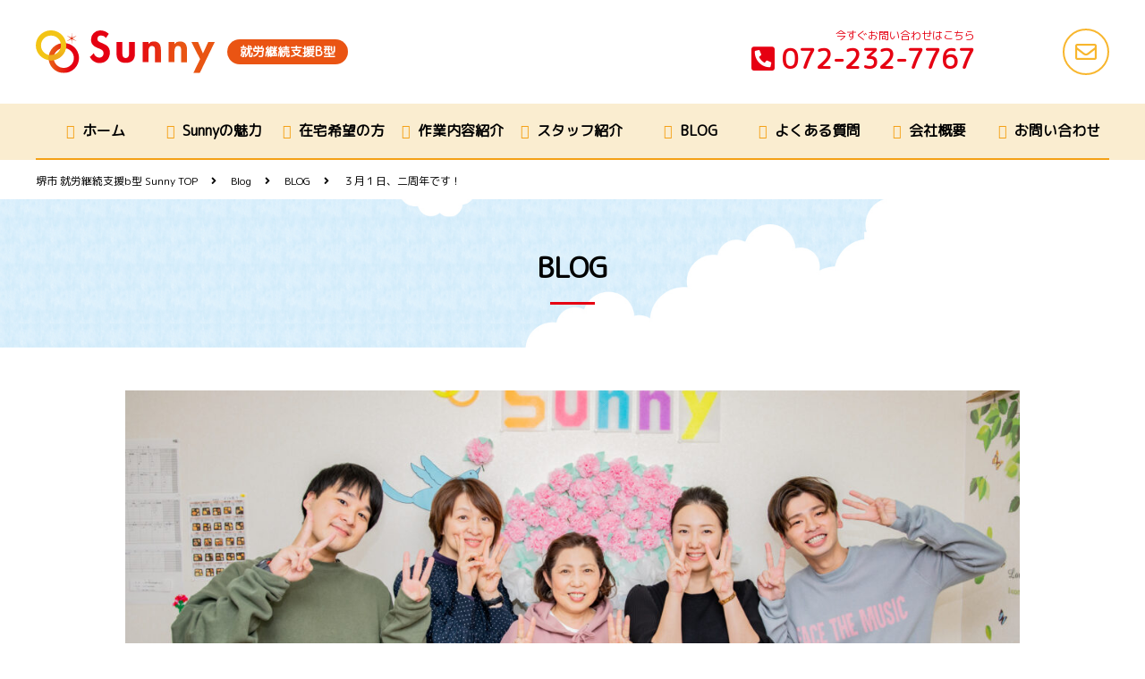

--- FILE ---
content_type: text/html; charset=UTF-8
request_url: https://sunny-sakai.jp/2022/03/01/%EF%BC%93%E6%9C%88%EF%BC%91%E6%97%A5%E3%80%81%E4%BA%8C%E5%91%A8%E5%B9%B4%E3%81%A7%E3%81%99%EF%BC%81/
body_size: 6666
content:
<!DOCTYPE html>
<html lang="ja" itemscope itemtype="http://schema.org/Article">
<head>
	<title>３月１日、二周年です！ | 堺市 就労継続支援b型 Sunny</title>

<!-- All in One SEO Pack 3.3.5 によって Michael Torbert の Semper Fi Web Designob_start_detected [-1,-1] -->
<meta name="description"  content="皆さん、お疲れ様です！ ３月１日、本日のサニー♪ 今日でサニーは二周年を迎えることができました!(^^)! いつもお世話になっている皆さんのお陰です。 本当にありがとうございます・・・！ これからも宜しくお願い致します。 ・・・・・・・・・・・・・・・・・・" />

<meta name="keywords"  content="堺市,堺市の就労継続支援b型,blog" />

<script type="application/ld+json" class="aioseop-schema">{"@context":"https://schema.org","@graph":[{"@type":"Organization","@id":"https://sunny-sakai.jp/#organization","url":"https://sunny-sakai.jp/","name":"\u583a\u5e02 \u5c31\u52b4\u7d99\u7d9a\u652f\u63f4b\u578b Sunny","sameAs":[]},{"@type":"WebSite","@id":"https://sunny-sakai.jp/#website","url":"https://sunny-sakai.jp/","name":"\u583a\u5e02 \u5c31\u52b4\u7d99\u7d9a\u652f\u63f4b\u578b Sunny","publisher":{"@id":"https://sunny-sakai.jp/#organization"},"potentialAction":{"@type":"SearchAction","target":"https://sunny-sakai.jp/?s={search_term_string}","query-input":"required name=search_term_string"}},{"@type":"WebPage","@id":"https://sunny-sakai.jp/2022/03/01/%ef%bc%93%e6%9c%88%ef%bc%91%e6%97%a5%e3%80%81%e4%ba%8c%e5%91%a8%e5%b9%b4%e3%81%a7%e3%81%99%ef%bc%81/#webpage","url":"https://sunny-sakai.jp/2022/03/01/%ef%bc%93%e6%9c%88%ef%bc%91%e6%97%a5%e3%80%81%e4%ba%8c%e5%91%a8%e5%b9%b4%e3%81%a7%e3%81%99%ef%bc%81/","inLanguage":"ja","name":"\uff13\u6708\uff11\u65e5\u3001\u4e8c\u5468\u5e74\u3067\u3059\uff01","isPartOf":{"@id":"https://sunny-sakai.jp/#website"},"image":{"@type":"ImageObject","@id":"https://sunny-sakai.jp/2022/03/01/%ef%bc%93%e6%9c%88%ef%bc%91%e6%97%a5%e3%80%81%e4%ba%8c%e5%91%a8%e5%b9%b4%e3%81%a7%e3%81%99%ef%bc%81/#primaryimage","url":"https://sunny-sakai.jp/wp-content/uploads/2021/12/DSC_4158-scaled.jpg","width":2560,"height":1703},"primaryImageOfPage":{"@id":"https://sunny-sakai.jp/2022/03/01/%ef%bc%93%e6%9c%88%ef%bc%91%e6%97%a5%e3%80%81%e4%ba%8c%e5%91%a8%e5%b9%b4%e3%81%a7%e3%81%99%ef%bc%81/#primaryimage"},"datePublished":"2022-03-01T07:25:34+09:00","dateModified":"2022-03-01T07:25:34+09:00"},{"@type":"Article","@id":"https://sunny-sakai.jp/2022/03/01/%ef%bc%93%e6%9c%88%ef%bc%91%e6%97%a5%e3%80%81%e4%ba%8c%e5%91%a8%e5%b9%b4%e3%81%a7%e3%81%99%ef%bc%81/#article","isPartOf":{"@id":"https://sunny-sakai.jp/2022/03/01/%ef%bc%93%e6%9c%88%ef%bc%91%e6%97%a5%e3%80%81%e4%ba%8c%e5%91%a8%e5%b9%b4%e3%81%a7%e3%81%99%ef%bc%81/#webpage"},"author":{"@id":"https://sunny-sakai.jp/author/sunny/#author"},"headline":"\uff13\u6708\uff11\u65e5\u3001\u4e8c\u5468\u5e74\u3067\u3059\uff01","datePublished":"2022-03-01T07:25:34+09:00","dateModified":"2022-03-01T07:25:34+09:00","commentCount":0,"mainEntityOfPage":{"@id":"https://sunny-sakai.jp/2022/03/01/%ef%bc%93%e6%9c%88%ef%bc%91%e6%97%a5%e3%80%81%e4%ba%8c%e5%91%a8%e5%b9%b4%e3%81%a7%e3%81%99%ef%bc%81/#webpage"},"publisher":{"@id":"https://sunny-sakai.jp/#organization"},"articleSection":"BLOG, \u583a\u5e02, \u583a\u5e02\u306e\u5c31\u52b4\u7d99\u7d9a\u652f\u63f4B\u578b","image":{"@type":"ImageObject","@id":"https://sunny-sakai.jp/2022/03/01/%ef%bc%93%e6%9c%88%ef%bc%91%e6%97%a5%e3%80%81%e4%ba%8c%e5%91%a8%e5%b9%b4%e3%81%a7%e3%81%99%ef%bc%81/#primaryimage","url":"https://sunny-sakai.jp/wp-content/uploads/2021/12/DSC_4158-scaled.jpg","width":2560,"height":1703}},{"@type":"Person","@id":"https://sunny-sakai.jp/author/sunny/#author","name":"sunny","sameAs":[],"image":{"@type":"ImageObject","@id":"https://sunny-sakai.jp/#personlogo","url":"https://secure.gravatar.com/avatar/cd4fe0900002b9b2777f1c35518f44c9?s=96&d=mm&r=g","width":96,"height":96,"caption":"sunny"}}]}</script>
<link rel="canonical" href="https://sunny-sakai.jp/2022/03/01/３月１日、二周年です！/" />
<!-- All in One SEO Pack -->
<link rel='dns-prefetch' href='//s.w.org' />
<link rel="alternate" type="application/rss+xml" title="堺市 就労継続支援b型 Sunny &raquo; ３月１日、二周年です！ のコメントのフィード" href="https://sunny-sakai.jp/2022/03/01/%ef%bc%93%e6%9c%88%ef%bc%91%e6%97%a5%e3%80%81%e4%ba%8c%e5%91%a8%e5%b9%b4%e3%81%a7%e3%81%99%ef%bc%81/feed/" />
<link rel='stylesheet' id='wp-block-library-css'  href='https://sunny-sakai.jp/wp-includes/css/dist/block-library/style.min.css?ver=5.3.20' type='text/css' media='all' />
<link rel='stylesheet' id='contact-form-7-css'  href='https://sunny-sakai.jp/wp-content/plugins/contact-form-7/includes/css/styles.css?ver=5.1.6' type='text/css' media='all' />
<link rel='stylesheet' id='dashicons-css'  href='https://sunny-sakai.jp/wp-includes/css/dashicons.min.css?ver=5.3.20' type='text/css' media='all' />
<link rel='stylesheet' id='xo-event-calendar-css'  href='https://sunny-sakai.jp/wp-content/plugins/xo-event-calendar/css/xo-event-calendar.css?ver=2.4.4' type='text/css' media='all' />
<link rel='stylesheet' id='xo-event-calendar-event-calendar-css'  href='https://sunny-sakai.jp/wp-content/plugins/xo-event-calendar/build/style-index.css?ver=2.4.4' type='text/css' media='all' />
<link rel='stylesheet' id='font-awesome-css'  href='https://sunny-sakai.jp/wp-content/themes/sunny/css/font-awesome/css/all.min.css?ver=5.3.20' type='text/css' media='all' />
<link rel='stylesheet' id='my-styles-css'  href='https://sunny-sakai.jp/wp-content/themes/sunny/style.css?ver=5.3.20' type='text/css' media='all' />
<link rel='stylesheet' id='add-styles-css'  href='https://sunny-sakai.jp/wp-content/themes/sunny/css/style-add.css?ver=1764070792' type='text/css' media='all' />
<link rel='stylesheet' id='tablepress-default-css'  href='https://sunny-sakai.jp/wp-content/plugins/tablepress/css/default.min.css?ver=1.10' type='text/css' media='all' />
<script type='text/javascript' src='https://sunny-sakai.jp/wp-includes/js/jquery/jquery.js?ver=1.12.4-wp'></script>
<script type='text/javascript' src='https://sunny-sakai.jp/wp-includes/js/jquery/jquery-migrate.min.js?ver=1.4.1'></script>
<script type='text/javascript'>
/* <![CDATA[ */
var xo_event_calendar_object = {"ajax_url":"https:\/\/sunny-sakai.jp\/wp-admin\/admin-ajax.php","action":"xo_event_calendar_month"};
/* ]]> */
</script>
<script type='text/javascript' src='https://sunny-sakai.jp/wp-content/plugins/xo-event-calendar/js/ajax.js?ver=2.4.4'></script>
<script type='text/javascript' src='https://sunny-sakai.jp/wp-content/themes/sunny/js/index.global.min.js?ver=5.3.20'></script>
<script type='text/javascript' src='https://sunny-sakai.jp/wp-content/themes/sunny/js/google-calendar/index.global.min.js?ver=5.3.20'></script>
<link rel='https://api.w.org/' href='https://sunny-sakai.jp/wp-json/' />
<link rel='shortlink' href='https://sunny-sakai.jp/?p=1197' />
<link rel="alternate" type="application/json+oembed" href="https://sunny-sakai.jp/wp-json/oembed/1.0/embed?url=https%3A%2F%2Fsunny-sakai.jp%2F2022%2F03%2F01%2F%25ef%25bc%2593%25e6%259c%2588%25ef%25bc%2591%25e6%2597%25a5%25e3%2580%2581%25e4%25ba%258c%25e5%2591%25a8%25e5%25b9%25b4%25e3%2581%25a7%25e3%2581%2599%25ef%25bc%2581%2F" />
<link rel="alternate" type="text/xml+oembed" href="https://sunny-sakai.jp/wp-json/oembed/1.0/embed?url=https%3A%2F%2Fsunny-sakai.jp%2F2022%2F03%2F01%2F%25ef%25bc%2593%25e6%259c%2588%25ef%25bc%2591%25e6%2597%25a5%25e3%2580%2581%25e4%25ba%258c%25e5%2591%25a8%25e5%25b9%25b4%25e3%2581%25a7%25e3%2581%2599%25ef%25bc%2581%2F&#038;format=xml" />
	<meta charset="UTF-8">
	<meta name="format-detection" content="telephone=no">
	<meta name="viewport" content="width=device-width" />
	<link rel="shortcut icon" type="image/x-icon" href="https://sunny-sakai.jp/wp-content/themes/sunny/favicon.ico">
	<link rel="apple-touch-icon" sizes="152x152" href="https://sunny-sakai.jp/wp-content/themes/sunny/images/apple-touch-icon.png">
	<link rel="apple-touch-icon-precomposed" sizes="152x152" href="https://sunny-sakai.jp/wp-content/themes/sunny/images/apple-touch-icon.png">
	<link rel="icon" href="https://sunny-sakai.jp/wp-content/themes/sunny/images/apple-touch-icon.png">
	<link href="https://fonts.googleapis.com/css?family=Noto+Sans+JP:400,700,900&display=swap" rel="stylesheet">
	<link href="https://fonts.googleapis.com/css?family=M+PLUS+Rounded+1c" rel="stylesheet">
	<link rel="stylesheet" href="https://cdn.jsdelivr.net/npm/swiper@11/swiper-bundle.min.css"/>
	<!-- Swiper JS -->
	<script src="https://cdn.jsdelivr.net/npm/swiper@11/swiper-bundle.min.js"></script>
<meta name="google-site-verification" content="fEaP6ImUlpDN_KfW0tTbWkh4-kxcNB-7X58OuS1mFmo" />
</head>
<body data-rsssl=1 id="subpage" class="post-template-default single single-post postid-1197 single-format-standard">
<header id="top">
	<div class="top">
		<div class="inner">
			<div class="table">
									<div class="th logo"><a href="https://sunny-sakai.jp"><img src="https://sunny-sakai.jp/wp-content/themes/sunny/images/logo.svg" width="210" height="50" alt="堺市 就労継続支援b型 Sunny"><span>就労継続支援B型</span></a></div>
								<div class="td tel">
					<p>今すぐお問い合わせはこちら</p>
					<a href="tel:072-232-7767">
						<i class="fas fa-phone-square-alt"></i>072-232-7767
					</a>
				</div>
				<div class="td menu">
					<ul class="clearfix">
						<li><a href="https://sunny-sakai.jp/contact/"><i class="far fa-envelope"></i></a></li>
						<li class="menu-icon"><a href="#" class="menu-trigger"><i class="fas fa-bars"></i></a></li>
					</ul>
				</div>
			</div>
		</div>
	</div>
	<div class="bottom">
		<div class="inner">
			<div class="table">
				<div class="th">
					<nav class="menu-primary-menu-container"><ul id="menu-primary-menu" class="header-nav"><li id="menu-item-57" class="menu-item menu-item-type-custom menu-item-object-custom menu-item-home menu-item-57"><a href="https://sunny-sakai.jp/">ホーム</a></li>
<li id="menu-item-33" class="menu-item menu-item-type-post_type menu-item-object-page menu-item-33"><a href="https://sunny-sakai.jp/sunny/">Sunnyの魅力</a></li>
<li id="menu-item-4081" class="menu-item menu-item-type-post_type menu-item-object-page menu-item-4081"><a href="https://sunny-sakai.jp/zaitaku/">在宅希望の方</a></li>
<li id="menu-item-3614" class="menu-item menu-item-type-post_type menu-item-object-page menu-item-3614"><a href="https://sunny-sakai.jp/works/">作業内容紹介</a></li>
<li id="menu-item-1160" class="menu-item menu-item-type-post_type menu-item-object-page menu-item-1160"><a href="https://sunny-sakai.jp/staff/">スタッフ紹介</a></li>
<li id="menu-item-678" class="menu-item menu-item-type-post_type menu-item-object-page current_page_parent menu-item-678"><a href="https://sunny-sakai.jp/blog/">BLOG</a></li>
<li id="menu-item-35" class="menu-item menu-item-type-post_type menu-item-object-page menu-item-35"><a href="https://sunny-sakai.jp/faq/">よくある質問</a></li>
<li id="menu-item-37" class="menu-item menu-item-type-post_type menu-item-object-page menu-item-37"><a href="https://sunny-sakai.jp/company/">会社概要</a></li>
<li id="menu-item-34" class="menu-item menu-item-type-post_type menu-item-object-page menu-item-34"><a href="https://sunny-sakai.jp/contact/">お問い合わせ</a></li>
</ul></nav>				</div>
			</div>
		</div>
	</div>
</header>
<div id="container">		<nav class="breadcrumbs inner">
			<ol class="breadcrumbs-in" itemscope itemtype="http://schema.org/BreadcrumbList">
				<li itemprop="itemListElement" itemscope itemtype="http://schema.org/ListItem">
					<a itemprop="item" href="https://sunny-sakai.jp"><span itemprop="name">堺市 就労継続支援b型 Sunny</span> TOP</a>
					<meta itemprop="position" content="1" />
				</li>
				<li itemprop="itemListElement" itemscope itemtype="http://schema.org/ListItem">
					<a itemprop="item" href="https://sunny-sakai.jp/blog/"><span itemprop="name">Blog</span></a>
					<meta itemprop="position" content="2" />
				</li>
				<li itemprop="itemListElement" itemscope itemtype="http://schema.org/ListItem">
					<a itemprop="item" href="https://sunny-sakai.jp/category/blog/"><span itemprop="name">BLOG</span></a>
					<meta itemprop="position" content="3" />
				</li>
				<li>３月１日、二周年です！</li>
			</ol>
		</nav>
<div id="contents" class="single">
	<header class="page-header">
		<div class="inner">
			<div class="header-box">
				<h1 class="page-header-ttl">BLOG</h1>
			</div>
		</div>
	</header>
			<div class="eyecatch"><div class="min"><img width="1200" height="500" src="https://sunny-sakai.jp/wp-content/uploads/2021/12/DSC_4158-1200x500.jpg" class="attachment-case-studies size-case-studies wp-post-image" alt="" /></div></div>
		<main id="main">
		<section id="single">
			<div class="posts min">
				<h1 class="single-ttl">３月１日、二周年です！</h1>
				<div class="meta">
					<span><i class="fas fa-calendar-alt"></i><time datetime="2022-03-01T16:25:34+09:00">2022年3月1日</time></span>
					<span>
						<i class="fas fa-folder-open"></i>
													<a href="https://sunny-sakai.jp/category/blog/" class="post-category">BLOG</a>
												</span>
				</div>
				<article class="post sentry">
					<div class="" data-block="true" data-editor="5a4sb" data-offset-key="egd06-0-0">
<div class="public-DraftStyleDefault-block public-DraftStyleDefault-ltr" data-offset-key="egd06-0-0"><span data-offset-key="egd06-0-0">皆さん、お疲れ様です！</span></div>
</div>
<div class="" data-block="true" data-editor="5a4sb" data-offset-key="2a5rq-0-0">
<div class="public-DraftStyleDefault-block public-DraftStyleDefault-ltr" data-offset-key="2a5rq-0-0"><span data-offset-key="2a5rq-0-0">３月１日、本日のサニー♪</span></div>
</div>
<div class="" data-block="true" data-editor="5a4sb" data-offset-key="85sm9-0-0">
<div class="public-DraftStyleDefault-block public-DraftStyleDefault-ltr" data-offset-key="85sm9-0-0"><span data-offset-key="85sm9-0-0"> </span></div>
</div>
<div class="" data-block="true" data-editor="5a4sb" data-offset-key="d8gba-0-0">
<div class="public-DraftStyleDefault-block public-DraftStyleDefault-ltr" data-offset-key="d8gba-0-0"><span data-offset-key="d8gba-0-0"> </span></div>
</div>
<div class="" data-block="true" data-editor="5a4sb" data-offset-key="9v3un-0-0">
<div class="public-DraftStyleDefault-block public-DraftStyleDefault-ltr" data-offset-key="9v3un-0-0"><span data-offset-key="9v3un-0-0">今日でサニーは二周年を迎えることができました!(^^)!</span></div>
</div>
<div class="" data-block="true" data-editor="5a4sb" data-offset-key="1s62q-0-0">
<div class="public-DraftStyleDefault-block public-DraftStyleDefault-ltr" data-offset-key="1s62q-0-0"><span data-offset-key="1s62q-0-0">いつもお世話になっている皆さんのお陰です。</span></div>
</div>
<div class="" data-block="true" data-editor="5a4sb" data-offset-key="eap96-0-0">
<div class="public-DraftStyleDefault-block public-DraftStyleDefault-ltr" data-offset-key="eap96-0-0"><span data-offset-key="eap96-0-0">本当にありがとうございます・・・！</span></div>
</div>
<div class="" data-block="true" data-editor="5a4sb" data-offset-key="4c9rl-0-0">
<div class="public-DraftStyleDefault-block public-DraftStyleDefault-ltr" data-offset-key="4c9rl-0-0"><span data-offset-key="4c9rl-0-0">これからも宜しくお願い致します。</span></div>
</div>
<div class="" data-block="true" data-editor="5a4sb" data-offset-key="5v0rj-0-0">
<div class="public-DraftStyleDefault-block public-DraftStyleDefault-ltr" data-offset-key="5v0rj-0-0"><span data-offset-key="5v0rj-0-0"> </span></div>
</div>
<div class="" data-block="true" data-editor="5a4sb" data-offset-key="6r53g-0-0">
<div class="public-DraftStyleDefault-block public-DraftStyleDefault-ltr" data-offset-key="6r53g-0-0"><span data-offset-key="6r53g-0-0">・・・・・・・・・・・・・・・・・・</span></div>
</div>
<div class="" data-block="true" data-editor="5a4sb" data-offset-key="be8av-0-0">
<div class="public-DraftStyleDefault-block public-DraftStyleDefault-ltr" data-offset-key="be8av-0-0"><span data-offset-key="be8av-0-0"> </span></div>
</div>
<div class="" data-block="true" data-editor="5a4sb" data-offset-key="1tptj-0-0">
<div class="public-DraftStyleDefault-block public-DraftStyleDefault-ltr" data-offset-key="1tptj-0-0"><span data-offset-key="1tptj-0-0">昨日で二部制が終わり、今日から全日に戻ったということもあり、久しぶりの再会を歓ぶ声で朝から賑わっておりました&#x1f60a;</span></div>
</div>
<div class="" data-block="true" data-editor="5a4sb" data-offset-key="6p7r3-0-0">
<div class="public-DraftStyleDefault-block public-DraftStyleDefault-ltr" data-offset-key="6p7r3-0-0"><span data-offset-key="6p7r3-0-0"> </span></div>
</div>
<div class="" data-block="true" data-editor="5a4sb" data-offset-key="gvb6-0-0">
<div class="public-DraftStyleDefault-block public-DraftStyleDefault-ltr" data-offset-key="gvb6-0-0"><span data-offset-key="gvb6-0-0"> </span></div>
</div>
<figure class="" contenteditable="false" data-block="true" data-editor="5a4sb" data-offset-key="bpn5e-0-0"><img class="blog-image" src="https://snabi.jp/uploads/blog_article_picture/202203/01/l_186dec86-9d0d-4689-a608-73185aea6c35.jpg" alt="" /></figure>
<div class="" data-block="true" data-editor="5a4sb" data-offset-key="5ng49-0-0">
<div class="public-DraftStyleDefault-block public-DraftStyleDefault-ltr" data-offset-key="5ng49-0-0"><span data-offset-key="5ng49-0-0"> </span></div>
</div>
<div class="" data-block="true" data-editor="5a4sb" data-offset-key="4vqmk-0-0">
<div class="public-DraftStyleDefault-block public-DraftStyleDefault-ltr" data-offset-key="4vqmk-0-0"><span data-offset-key="4vqmk-0-0">入口には、利用者さんが丹精込めて作ってくださった【2nd Anniversaly】の看板が!(^^)!</span></div>
</div>
<div class="" data-block="true" data-editor="5a4sb" data-offset-key="9vm11-0-0">
<div class="public-DraftStyleDefault-block public-DraftStyleDefault-ltr" data-offset-key="9vm11-0-0"><span data-offset-key="9vm11-0-0">素敵です！</span></div>
</div>
<div class="" data-block="true" data-editor="5a4sb" data-offset-key="3in3h-0-0">
<div class="public-DraftStyleDefault-block public-DraftStyleDefault-ltr" data-offset-key="3in3h-0-0"><span data-offset-key="3in3h-0-0"> </span></div>
</div>
<div class="" data-block="true" data-editor="5a4sb" data-offset-key="21vnl-0-0">
<div class="public-DraftStyleDefault-block public-DraftStyleDefault-ltr" data-offset-key="21vnl-0-0"><span data-offset-key="21vnl-0-0"> </span></div>
</div>
<div class="" data-block="true" data-editor="5a4sb" data-offset-key="9dqmd-0-0">
<div class="public-DraftStyleDefault-block public-DraftStyleDefault-ltr" data-offset-key="9dqmd-0-0"><span data-offset-key="9dqmd-0-0">・・・・・・・・・・・・・・・・・・・・・・</span></div>
</div>
<div class="" data-block="true" data-editor="5a4sb" data-offset-key="8lrs6-0-0">
<div class="public-DraftStyleDefault-block public-DraftStyleDefault-ltr" data-offset-key="8lrs6-0-0"><span data-offset-key="8lrs6-0-0"> </span></div>
</div>
<div class="" data-block="true" data-editor="5a4sb" data-offset-key="1i204-0-0">
<div class="public-DraftStyleDefault-block public-DraftStyleDefault-ltr" data-offset-key="1i204-0-0"><span data-offset-key="1i204-0-0">そしてお昼休み前に、利用者さん皆からのサプライズがありました。</span></div>
</div>
<div class="" data-block="true" data-editor="5a4sb" data-offset-key="dr36e-0-0">
<div class="public-DraftStyleDefault-block public-DraftStyleDefault-ltr" data-offset-key="dr36e-0-0"><span data-offset-key="dr36e-0-0">作業場に全員集まり、スタッフは何一つ知らされていない中、色紙と言葉の贈り物を頂きました！！</span></div>
</div>
<div class="" data-block="true" data-editor="5a4sb" data-offset-key="fg82m-0-0">
<div class="public-DraftStyleDefault-block public-DraftStyleDefault-ltr" data-offset-key="fg82m-0-0"><span data-offset-key="fg82m-0-0"> </span></div>
</div>
<div class="" data-block="true" data-editor="5a4sb" data-offset-key="8t2ge-0-0">
<div class="public-DraftStyleDefault-block public-DraftStyleDefault-ltr" data-offset-key="8t2ge-0-0"><span data-offset-key="8t2ge-0-0"> </span></div>
</div>
<figure class="" contenteditable="false" data-block="true" data-editor="5a4sb" data-offset-key="2efq4-0-0"><img class="blog-image" src="https://snabi.jp/uploads/blog_article_picture/202203/01/l_35fca356-7743-4d5b-aa8e-5fa983af9b31.jpg" alt="" /></figure>
<div class="" data-block="true" data-editor="5a4sb" data-offset-key="f9pk0-0-0">
<div class="public-DraftStyleDefault-block public-DraftStyleDefault-ltr" data-offset-key="f9pk0-0-0"><span data-offset-key="f9pk0-0-0"> </span></div>
</div>
<div class="" data-block="true" data-editor="5a4sb" data-offset-key="9dq2j-0-0">
<div class="public-DraftStyleDefault-block public-DraftStyleDefault-ltr" data-offset-key="9dq2j-0-0"><span data-offset-key="9dq2j-0-0"> </span></div>
</div>
<figure class="" contenteditable="false" data-block="true" data-editor="5a4sb" data-offset-key="74gsc-0-0"><img class="blog-image" src="https://snabi.jp/uploads/blog_article_picture/202203/01/l_9e8ef665-f595-4532-a398-8c22f413991d.jpg" alt="" /></figure>
<div class="" data-block="true" data-editor="5a4sb" data-offset-key="btbgi-0-0">
<div class="public-DraftStyleDefault-block public-DraftStyleDefault-ltr" data-offset-key="btbgi-0-0"><span data-offset-key="btbgi-0-0"> </span></div>
</div>
<div class="" data-block="true" data-editor="5a4sb" data-offset-key="nqr7-0-0">
<div class="public-DraftStyleDefault-block public-DraftStyleDefault-ltr" data-offset-key="nqr7-0-0"><span data-offset-key="nqr7-0-0"> </span></div>
</div>
<div class="" data-block="true" data-editor="5a4sb" data-offset-key="f5arj-0-0">
<div class="public-DraftStyleDefault-block public-DraftStyleDefault-ltr" data-offset-key="f5arj-0-0"><span data-offset-key="f5arj-0-0">二つの色紙に分かれて、利用者さんからの言葉が入っておりました。</span></div>
</div>
<div class="" data-block="true" data-editor="5a4sb" data-offset-key="djnj2-0-0">
<div class="public-DraftStyleDefault-block public-DraftStyleDefault-ltr" data-offset-key="djnj2-0-0"><span data-offset-key="djnj2-0-0">うれしくて、やさしくて、美しくて見事で、感動の一言でした&#x1f60a;</span></div>
</div>
<div class="" data-block="true" data-editor="5a4sb" data-offset-key="bapnr-0-0">
<div class="public-DraftStyleDefault-block public-DraftStyleDefault-ltr" data-offset-key="bapnr-0-0"><span data-offset-key="bapnr-0-0"> </span></div>
</div>
<div class="" data-block="true" data-editor="5a4sb" data-offset-key="76gg8-0-0">
<div class="public-DraftStyleDefault-block public-DraftStyleDefault-ltr" data-offset-key="76gg8-0-0"><span data-offset-key="76gg8-0-0"> </span></div>
</div>
<div class="" data-block="true" data-editor="5a4sb" data-offset-key="92umu-0-0">
<div class="public-DraftStyleDefault-block public-DraftStyleDefault-ltr" data-offset-key="92umu-0-0"><span data-offset-key="92umu-0-0">ありがとうはこちらのセリフですし、これからもこんな風に温かい雰囲気でお仕事を頑張っていければいいですね♪</span></div>
</div>
<div class="" data-block="true" data-editor="5a4sb" data-offset-key="790te-0-0">
<div class="public-DraftStyleDefault-block public-DraftStyleDefault-ltr" data-offset-key="790te-0-0"><span data-offset-key="790te-0-0"> </span></div>
</div>
<div class="" data-block="true" data-editor="5a4sb" data-offset-key="3e0sr-0-0">
<div class="public-DraftStyleDefault-block public-DraftStyleDefault-ltr" data-offset-key="3e0sr-0-0"><span data-offset-key="3e0sr-0-0">改めて、明日からも宜しくお願いします(*^-^*)</span></div>
</div>
<div class="" data-block="true" data-editor="5a4sb" data-offset-key="7i314-0-0">
<div class="public-DraftStyleDefault-block public-DraftStyleDefault-ltr" data-offset-key="7i314-0-0"><span data-offset-key="7i314-0-0"> </span></div>
</div>
<div class="" data-block="true" data-editor="5a4sb" data-offset-key="f8fi7-0-0">
<div class="public-DraftStyleDefault-block public-DraftStyleDefault-ltr" data-offset-key="f8fi7-0-0"><span data-offset-key="f8fi7-0-0"> </span></div>
</div>
<div class="" data-block="true" data-editor="5a4sb" data-offset-key="4lq9b-0-0">
<div class="public-DraftStyleDefault-block public-DraftStyleDefault-ltr" data-offset-key="4lq9b-0-0"><span data-offset-key="4lq9b-0-0">・・・・・・・・・・・・・・・・・・ </span></div>
<div data-offset-key="4lq9b-0-0"></div>
<div class="public-DraftStyleDefault-block public-DraftStyleDefault-ltr" data-offset-key="4lq9b-0-0"><span data-offset-key="4lq9b-0-0">今コロナ感染防止対策期間中です。 </span></div>
<div class="public-DraftStyleDefault-block public-DraftStyleDefault-ltr" data-offset-key="4lq9b-0-0"><span data-offset-key="4lq9b-0-0">この期間中は見学と体験を一時中止していますが、 ご希望の方はお電話で見学・体験のご予約が出来ます！ </span></div>
<div class="public-DraftStyleDefault-block public-DraftStyleDefault-ltr" data-offset-key="4lq9b-0-0"><span data-offset-key="4lq9b-0-0">お気軽にお問い合わせください♪♪</span></div>
</div>
				</article>
				

				<div class="nk-navigation">
				    <div class="nk-previous-post-link">
				        <a href="https://sunny-sakai.jp/2022/02/28/%ef%bc%92%e6%9c%88%e6%9c%80%e5%be%8c%e3%81%ae%e6%97%a5%e3%80%82/" rel="prev">前の記事</a>				    </div>
				    <div class="nk-next-post-link">
				        <a href="https://sunny-sakai.jp/2022/03/02/%e9%9b%a8%e4%b8%8a%e3%81%8c%e3%82%8a%e3%81%a8%e6%98%a5%e3%81%ae%e5%8c%82%e3%81%84%e3%80%82/" rel="next">次の記事</a>				    </div>
				</div>

				<div class="nk-go-lists"><a href="https://sunny-sakai.jp/category/blog/">一覧に戻る</a></div>				
			</div>
		</section>
	</main>
</div>
<footer id="site-footer">
	<div class="inner">
		<div class="flex">
			<div class="item menu">
				<h3 class="footer-ttl"><i class="fas fa-spinner"></i>メニュー</h3>
				<nav class="menu-primary-menu-container"><ul id="menu-primary-menu-1" class="footer-nav"><li class="menu-item menu-item-type-custom menu-item-object-custom menu-item-home menu-item-57"><a href="https://sunny-sakai.jp/">ホーム</a></li>
<li class="menu-item menu-item-type-post_type menu-item-object-page menu-item-33"><a href="https://sunny-sakai.jp/sunny/">Sunnyの魅力</a></li>
<li class="menu-item menu-item-type-post_type menu-item-object-page menu-item-4081"><a href="https://sunny-sakai.jp/zaitaku/">在宅希望の方</a></li>
<li class="menu-item menu-item-type-post_type menu-item-object-page menu-item-3614"><a href="https://sunny-sakai.jp/works/">作業内容紹介</a></li>
<li class="menu-item menu-item-type-post_type menu-item-object-page menu-item-1160"><a href="https://sunny-sakai.jp/staff/">スタッフ紹介</a></li>
<li class="menu-item menu-item-type-post_type menu-item-object-page current_page_parent menu-item-678"><a href="https://sunny-sakai.jp/blog/">BLOG</a></li>
<li class="menu-item menu-item-type-post_type menu-item-object-page menu-item-35"><a href="https://sunny-sakai.jp/faq/">よくある質問</a></li>
<li class="menu-item menu-item-type-post_type menu-item-object-page menu-item-37"><a href="https://sunny-sakai.jp/company/">会社概要</a></li>
<li class="menu-item menu-item-type-post_type menu-item-object-page menu-item-34"><a href="https://sunny-sakai.jp/contact/">お問い合わせ</a></li>
</ul></nav>			</div>
			<div class="item menu">
				<h3 class="footer-ttl"><i class="fas fa-spinner"></i>カテゴリー</h3>
				<nav class="menu-category-menu-container"><ul id="menu-category-menu" class="footer-nav"><li id="menu-item-40" class="menu-item menu-item-type-taxonomy menu-item-object-category menu-item-40"><a href="https://sunny-sakai.jp/category/blog/news/">お知らせ</a></li>
<li id="menu-item-41" class="menu-item menu-item-type-taxonomy menu-item-object-category menu-item-41"><a href="https://sunny-sakai.jp/category/blog/event/">イベント情報</a></li>
<li id="menu-item-42" class="menu-item menu-item-type-taxonomy menu-item-object-category menu-item-42"><a href="https://sunny-sakai.jp/category/blog/column/">コラム</a></li>
<li id="menu-item-43" class="menu-item menu-item-type-taxonomy menu-item-object-category menu-item-43"><a href="https://sunny-sakai.jp/category/blog/briefing/">説明会</a></li>
</ul></nav>			</div>
			<div class="item company">
				<p class="logo"><img src="https://sunny-sakai.jp/wp-content/themes/sunny/images/logo.svg" width="219" height="53" alt="堺市 就労継続支援b型 Sunny"></p>
				<p class="excerpt">障害のある方、年齢や体力などの理由から、企業等で雇用契約を結んで働くことが困難な方に、社会参加へのきっかけをつかむための、認可された福祉サービスです。</p>
				<!--<p class="addr">
					〒000-0000<br>
					大阪府堺市堺区田出井町1-2<br>
					ベルマージュ堺弐番館5階
				</p>-->
				<p class="tel">
					<a href="tel:072-232-7767">
						<i class="fas fa-phone-square-alt"></i>072-232-7767
						<span>※電話番号タップで電話がかけられます</span>
					</a>
				</p>
				<p class="envelope"><a href="https://sunny-sakai.jp/contact" class="btn"><span>メールでのお問い合わせ</span></a></p>
			</div>
		</div>
		<div class="address">
			<address>Copyright &copy; 2022 堺市 就労継続支援b型 Sunny. All righhts reserved.</address>
		</div>
	</div>
</footer>
</div>
	<nav class="gnav">
		<div class="gnav__in">
			<div class="gnav__main">
				<div class="gnav-main j-gnav-main">
					<div class="gnav-main__links">
						<div class="gnav__in_in">
							<div class="menu-primary-menu-container"><ul id="menu-primary-menu-2" class="gnav-links"><li class="menu-item menu-item-type-custom menu-item-object-custom menu-item-home menu-item-57"><a href="https://sunny-sakai.jp/">ホーム</a></li>
<li class="menu-item menu-item-type-post_type menu-item-object-page menu-item-33"><a href="https://sunny-sakai.jp/sunny/">Sunnyの魅力</a></li>
<li class="menu-item menu-item-type-post_type menu-item-object-page menu-item-4081"><a href="https://sunny-sakai.jp/zaitaku/">在宅希望の方</a></li>
<li class="menu-item menu-item-type-post_type menu-item-object-page menu-item-3614"><a href="https://sunny-sakai.jp/works/">作業内容紹介</a></li>
<li class="menu-item menu-item-type-post_type menu-item-object-page menu-item-1160"><a href="https://sunny-sakai.jp/staff/">スタッフ紹介</a></li>
<li class="menu-item menu-item-type-post_type menu-item-object-page current_page_parent menu-item-678"><a href="https://sunny-sakai.jp/blog/">BLOG</a></li>
<li class="menu-item menu-item-type-post_type menu-item-object-page menu-item-35"><a href="https://sunny-sakai.jp/faq/">よくある質問</a></li>
<li class="menu-item menu-item-type-post_type menu-item-object-page menu-item-37"><a href="https://sunny-sakai.jp/company/">会社概要</a></li>
<li class="menu-item menu-item-type-post_type menu-item-object-page menu-item-34"><a href="https://sunny-sakai.jp/contact/">お問い合わせ</a></li>
</ul></div>							<div class="footer-tel">
								<a href="tel:072-232-7767">
									<i class="fas fa-phone-square-alt"></i>072-232-7767
									<span>※電話番号タップで電話がかけられます</span>
								</a>
							</div>
						</div>
					</div>
				</div>
			</div>
		</div>
	</nav>
<script type='text/javascript'>
/* <![CDATA[ */
var wpcf7 = {"apiSettings":{"root":"https:\/\/sunny-sakai.jp\/wp-json\/contact-form-7\/v1","namespace":"contact-form-7\/v1"}};
/* ]]> */
</script>
<script type='text/javascript' src='https://sunny-sakai.jp/wp-content/plugins/contact-form-7/includes/js/scripts.js?ver=5.1.6'></script>
<script type='text/javascript' src='https://sunny-sakai.jp/wp-content/themes/sunny/js/functions.js?ver=5.3.20'></script>
<script type='text/javascript' src='https://sunny-sakai.jp/wp-content/themes/sunny/js/add-functions.js?ver=1744521144'></script>
<script type='text/javascript' src='https://sunny-sakai.jp/wp-includes/js/wp-embed.min.js?ver=5.3.20'></script>
</body>
</html>


--- FILE ---
content_type: text/css
request_url: https://sunny-sakai.jp/wp-content/themes/sunny/style.css?ver=5.3.20
body_size: 12740
content:
@charset "UTF-8";
/*
Theme Name: Sunny by Aviere.inc,.
Description: WordPressテンプレート「Sunny」
Version: 1.0.0
Author: Aveire.inc,.
*/
/*! sanitize.css v3.0.0 | CC0 1.0 Public Domain | github.com/10up/sanitize.css */
audio:not([controls]) {
  display: none; }

button {
  overflow: visible;
  -webkit-appearance: button; }

details {
  display: block; }

html {
  -ms-overflow-style: -ms-autohiding-scrollbar;
  overflow-y: scroll;
  -webkit-text-size-adjust: 100%; }

input {
  -webkit-border-radius: 0; }

input[type=button], input[type=reset], input[type=submit] {
  -webkit-appearance: button; }

input[type=number] {
  width: auto; }

input[type=search] {
  -webkit-appearance: textfield; }

input[type=search]::-webkit-search-cancel-button, input[type=search]::-webkit-search-decoration {
  -webkit-appearance: none; }

main {
  display: block; }

pre {
  overflow: auto; }

progress {
  display: inline-block; }

small {
  font-size: 75%; }

summary {
  display: block; }

svg:not(:root) {
  overflow: hidden; }

template {
  display: none; }

textarea {
  overflow: auto; }

[hidden] {
  display: none; }

*, :after, :before {
  box-sizing: inherit; }

* {
  font-size: inherit; }

:after, :before {
  text-decoration: inherit;
  vertical-align: inherit; }

*, :after, :before {
  border-style: solid;
  border-width: 0; }

* {
  background-repeat: no-repeat;
  margin: 0;
  padding: 0; }

:root {
  background-color: #fff;
  box-sizing: border-box;
  cursor: default;
  text-rendering: optimizeLegibility; }

a {
  text-decoration: none; }

audio, canvas, iframe, img, svg, video {
  vertical-align: middle; }

button, input, select, textarea {
  background-color: transparent;
  color: inherit;
  font-family: inherit;
  font-style: inherit;
  font-weight: inherit; }

[type=button], [type=date], [type=datetime-local], [type=datetime], [type=email], [type=month], [type=number], [type=password], [type=reset], [type=search], [type=submit], [type=tel], [type=text], [type=time], [type=url], [type=week], button, select, textarea {
  min-height: 1.5em; }

code, kbd, pre, samp {
  font-family: monospace; }

nav ol, nav ul {
  list-style: none; }

select {
  -moz-appearance: none;
  -webkit-appearance: none; }

select::-ms-expand {
  display: none; }

select::-ms-value {
  color: currentColor; }

table {
  border-collapse: collapse;
  border-spacing: 0; }

textarea {
  resize: vertical; }

::-moz-selection {
  background-color: #b3d4fc;
  color: #4c2b03;
  text-shadow: none; }

::selection {
  background-color: #b3d4fc;
  color: #4c2b03;
  text-shadow: none; }

[aria-busy=true] {
  cursor: progress; }

[aria-controls] {
  cursor: pointer; }

[aria-disabled] {
  cursor: default; }

[hidden][aria-hidden=false] {
  clip: rect(0 0 0 0);
  display: inherit;
  position: absolute; }

[hidden][aria-hidden=false]:focus {
  clip: auto; }

/*# sourceMappingURL=sanitize.min.css.map */
/*
//------------------------------------------------
//	Color Setting
//------------------------------------------------
*/
/*
//------------------------------------------------
//	Base Setting
//------------------------------------------------
*/
html {
  font-size: 62.5%;
  line-height: 1.8;
  font-family: "M PLUS Rounded 1c", "ヒラギノ角ゴ ProN W3", "Hiragino Kaku Gothic ProN", Arial, メイリオ, Meiryo, sans-serif;
  font-weight: 400;
  min-width: 100%;
  width: 100%;
  background: #fff; }

body {
  color: #000;
  font-size: 1.6rem; }

.clearfix:after {
  display: block;
  content: "";
  clear: both; }

img {
  width: 100%;
  max-width: 100%;
  height: auto; }

a {
  color: #000;
  text-decoration: none;
  -webkit-transition: all ease-in-out 0.2s;
  -moz-transition: all ease-in-out 0.2s;
  -o-transition: all ease-in-out 0.2s;
  transition: all ease-in-out 0.2s; }

a img {
  -webkit-transition: all ease-in-out 0.4s;
  -moz-transition: all ease-in-out 0.4s;
  -o-transition: all ease-in-out 0.4s;
  transition: all ease-in-out 0.4s; }

a:hover {
  text-decoration: none; }

.table,
.tbl {
  display: table;
  width: 100%; }

.table .th,
.table .td,
.tbl .tblh,
.tbl .tbld {
  display: table-cell; }

.flex {
  display: -webkit-flex;
  display: flex;
  -webkit-flex-flow: row nowrap;
  flex-flow: row nowrap;
  justify-content: flex-start;
  align-items: stretch;
  align-content: stretch; }

.inner {
  width: 100%;
  max-width: 1200px;
  margin-left: auto;
  margin-right: auto; }

.min {
  width: 100%;
  max-width: 1000px;
  margin-left: auto;
  margin-right: auto; }

/*
//------------------------------------------------
//	Header Setting
//------------------------------------------------
*/
#top .top {
  background: #fff; }
  #top .top .inner {
    padding: 2em 0; }
    #top .top .inner .table .th,
    #top .top .inner .table .td {
      vertical-align: middle; }
    #top .top .inner .table .th {
      width: 35%; }
      #top .top .inner .table .th img {
        width: 200px; }
      #top .top .inner .table .th span {
        margin-left: 1em;
        display: inline-block;
        line-height: 1;
        color: #fff;
        padding: 7px 1em;
        font-size: 1.4rem;
        font-weight: 700;
        border-radius: 40px;
        background: #ea5413; }
    #top .top .inner .table .td.menu {
      width: 150px; }
      #top .top .inner .table .td.menu ul {
        text-align: right;
        list-style: none; }
        #top .top .inner .table .td.menu ul li {
          display: inline-block;
          margin-left: .5em; }
          #top .top .inner .table .td.menu ul li a {
            display: inline-block;
            width: 52px;
            height: 52px;
            line-height: 48px;
            border-radius: 50%;
            background: #fff;
            border: #F8B62D 2px solid;
            color: #F8B62D;
            font-size: 2.4rem;
            box-sizing: border-box;
            text-align: center; }
            #top .top .inner .table .td.menu ul li a:hover {
              background: #F8B62D;
              color: #fff; }
        #top .top .inner .table .td.menu ul .menu-icon {
          display: none; }
    #top .top .inner .table .td.tel {
      text-align: right;
      font-size: 3rem;
      line-height: 1; }
      #top .top .inner .table .td.tel p {
        font-size: 1.2rem;
        margin-bottom: 5px;
        color: #E60012; }
      #top .top .inner .table .td.tel a {
        font-weight: 900;
        color: #e60012; }
        #top .top .inner .table .td.tel a i {
          margin-right: 8px; }
#top .bottom {
  background: #FAEDD0; }
  #top .bottom .inner .table .th,
  #top .bottom .inner .table .td {
    vertical-align: middle; }
  #top .bottom .inner .table .th nav ul {
    width: 100%;
    display: table;
    table-layout: fixed; }
    #top .bottom .inner .table .th nav ul li {
      display: table-cell;
      /*border-right: #ddd 1px solid;*/
      vertical-align: middle;
      text-align: center;
      /*&:first-child{
      	border-left: #ddd 1px solid;
      }*/ }
      #top .bottom .inner .table .th nav ul li:last-child {
        border-right: none; }
      #top .bottom .inner .table .th nav ul li a {
        display: block;
        padding: 1em 0;
        position: relative;
        font-weight: 700;
        position: relative;
        border-bottom: #F4A116 2px solid;
        box-sizing: border-box;
        /*&::after{
        	position: absolute;
        	width:100%;
        	height: 3px;
        	background:#F4A116;
        	border-radius: 20px;
        	content:"";
        	bottom:1px;
        	left:0;
        	right: 0;
        	margin:auto;
        	-webkit-transition: all ease-in-out 0.2s;
        	-moz-transition: all ease-in-out 0.2s;
        	-o-transition: all ease-in-out 0.2s;
        	transition: all ease-in-out 0.2s;
        }*/ }
        #top .bottom .inner .table .th nav ul li a::before {
          font-family: "Font Awesome 5 Free Solid",FontAwesome;
          content: "\f0da";
          display: inline-block;
          margin-right: 8px;
          color: #F4A116; }
        #top .bottom .inner .table .th nav ul li a:hover {
          border-color: #e60012; }
          #top .bottom .inner .table .th nav ul li a:hover::before {
            color: #e60012; }
  #top .bottom .inner .table .td.tel {
    text-align: right;
    font-size: 3.6rem;
    font-weight: 900;
    line-height: 1;
    color: #000; }
    #top .bottom .inner .table .td.tel img {
      max-width: 30px;
      display: inline-block;
      margin-right: 15px; }
    #top .bottom .inner .table .td.tel p {
      font-size: 1.6rem;
      margin-top: 10px;
      font-weight: 400; }
    #top .bottom .inner .table .td.tel a {
      color: #000; }
      #top .bottom .inner .table .td.tel a i {
        margin-right: 5px; }
#top .menu-trigger {
  display: inline-block;
  width: 52px;
  height: 52px;
  line-height: 52px;
  border-radius: 50%;
  background: #F8B62D;
  color: #fff;
  font-size: 1.8rem;
  text-align: center; }
  #top .menu-trigger:hover {
    background: #e60012; }
#top.fixed {
  width: 100%;
  position: fixed;
  top: 0;
  left: 0;
  z-index: 999999;
  box-shadow: 0px 5px 10px 3px rgba(0, 0, 0, 0.03); }
  #top.fixed .top .inner {
    padding: 0.5em 0; }

.gnav {
  width: 100%;
  height: 100%;
  position: fixed;
  top: 0;
  left: 0;
  z-index: 12500;
  pointer-events: none;
  overflow: hidden; }

.gnav.is-open {
  pointer-events: auto; }

.gnav:before {
  display: block;
  width: 100%;
  height: 100%;
  position: absolute;
  top: 0;
  left: 0;
  background-color: rgba(245, 245, 245, 0.7);
  content: '';
  -webkit-transition-property: opacity;
  transition-property: opacity;
  -webkit-transition-duration: 0.25s;
  transition-duration: 0.25s;
  -webkit-transition-timing-function: cubic-bezier(0.165, 0.84, 0.44, 1);
  transition-timing-function: cubic-bezier(0.165, 0.84, 0.44, 1);
  opacity: 0;
  -ms-filter: "progid:DXImageTransform.Microsoft.Alpha(Opacity=0)"; }

.gnav.is-open:before {
  opacity: 1;
  -ms-filter: "progid:DXImageTransform.Microsoft.Alpha(Opacity=100)"; }

.gnav__in {
  display: -webkit-box;
  display: -webkit-flex;
  display: -ms-flexbox;
  display: flex;
  -webkit-flex-wrap: wrap;
  -ms-flex-wrap: wrap;
  flex-wrap: wrap;
  -webkit-box-pack: end;
  -webkit-justify-content: flex-end;
  -ms-flex-pack: end;
  justify-content: flex-end;
  width: 100%;
  height: 100%;
  position: relative; }

.gnav__main {
  width: 50%;
  height: 100%;
  -webkit-transform: translateX(100%);
  -ms-transform: translateX(100%);
  transform: translateX(100%);
  -webkit-transition-property: -webkit-transform;
  transition-property: -webkit-transform;
  transition-property: transform;
  transition-property: transform, -webkit-transform;
  -webkit-transition-duration: 0.45s;
  transition-duration: 0.45s;
  -webkit-transition-timing-function: cubic-bezier(0.23, 1, 0.32, 1);
  transition-timing-function: cubic-bezier(0.23, 1, 0.32, 1); }

.gnav.is-open .gnav__main {
  -webkit-transition-delay: 0.15s;
  transition-delay: 0.15s;
  -webkit-transition-duration: 0.85s;
  transition-duration: 0.85s;
  -webkit-transform: translateY(0);
  -ms-transform: translateY(0);
  transform: translateY(0); }

.gnav-main {
  width: 100%;
  height: 100%;
  background-color: rgba(28, 41, 62, 0.9); }

.gnav-main__links {
  display: -webkit-box;
  display: -webkit-flex;
  display: -ms-flexbox;
  display: flex;
  /*-webkit-box-align: center;
  -webkit-align-items: center;
  -ms-flex-align: center;
  align-items: center;*/
  -webkit-flex-wrap: wrap;
  -ms-flex-wrap: wrap;
  flex-wrap: wrap;
  width: 100%;
  height: 100%;
  overflow: auto; }
  .gnav-main__links ul {
    width: 100%;
    padding-left: 13%;
    pointer-events: none;
    list-style: none; }
    .gnav-main__links ul li {
      margin-bottom: 1.5em; }
      .gnav-main__links ul li ul {
        padding-left: 5%;
        margin-top: 0.5em; }
        .gnav-main__links ul li ul li {
          margin-bottom: 0.7em; }
      .gnav-main__links ul li a {
        display: inline-block;
        pointer-events: auto;
        color: #fff;
        color: #fff;
        font-size: 18px; }
        .gnav-main__links ul li a:hover {
          text-decoration: none; }
  .gnav-main__links .footer-tel {
    width: 100%;
    padding-left: 13%;
    font-size: 2.7rem;
    color: #fff;
    font-weight: 900; }
    .gnav-main__links .footer-tel a {
      color: #fff; }
      .gnav-main__links .footer-tel a i {
        margin-right: 8px; }
      .gnav-main__links .footer-tel a span {
        display: block;
        font-size: 1.2rem; }

html.no-touch .gnav-links .gnav-links__link__en {
  -webkit-transition-property: opacity;
  transition-property: opacity;
  -webkit-transition-duration: 0.5s;
  transition-duration: 0.5s;
  -webkit-transition-timing-function: cubic-bezier(0.165, 0.84, 0.44, 1);
  transition-timing-function: cubic-bezier(0.165, 0.84, 0.44, 1); }

.gnav-main__close,
.gnav-main__close span {
  display: inline-block;
  transition: all .4s;
  box-sizing: border-box; }

.gnav-main__close {
  position: absolute;
  width: 24px;
  height: 24px;
  top: 60px;
  right: 35px;
  cursor: pointer; }
  .gnav-main__close span {
    position: absolute;
    left: 0;
    width: 100%;
    height: 1px;
    background-color: #fff; }
    .gnav-main__close span:nth-of-type(1) {
      top: 0;
      -webkit-transform: translateY(12px) rotate(-45deg);
      transform: translateY(12px) rotate(-45deg); }
    .gnav-main__close span:nth-of-type(2) {
      bottom: 0;
      -webkit-transform: translateY(-12px) rotate(45deg);
      transform: translateY(-12px) rotate(45deg); }

html.no-touch .gnav-main__close {
  -webkit-transition-property: opacity;
  transition-property: opacity;
  -webkit-transition-duration: 0.25s;
  transition-duration: 0.25s;
  -webkit-transition-timing-function: cubic-bezier(0.165, 0.84, 0.44, 1);
  transition-timing-function: cubic-bezier(0.165, 0.84, 0.44, 1); }

.gnav__in_in {
  width: 100%;
  padding-top: 5em;
  padding-bottom: 3em; }

/*
//------------------------------------------------
//	Hero Setting
//------------------------------------------------
*/
#hero-wrap {
  width: 100%;
  position: relative;
  margin-bottom: 3.5em; }
  #hero-wrap #hero {
    -moz-box-sizing: border-box;
    box-sizing: border-box; }
    
    
/* スライダーの土台 */
#hero-wrap { position: relative; overflow: hidden; }

/* まずは確実に見える状態に */
.hero-slider { position: relative; }
.hero-slide { position: relative; }

/* 画像は必ずブロック＆幅100%で描画 */
.hero-slide img{
  display: block;
  width: 100%;
  height: auto;
}

/* iOSでtransform描画が残ってしまうのを抑止（JS側でもoffにしているが念のため） */
.slick-track{
  transform: none !important;
}
.slick-list{
  will-change: auto;
  overflow: hidden;
}

/* Slickのslideがdisplay:noneのままになる事故の予防 */
.slick-initialized .slick-slide{ display: block; }

/* ドットは任意で */
.slick-dots{ bottom: 12px; }

/*
//------------------------------------------------
//	Module Setting
//------------------------------------------------
*/
.mgb1em {
  margin-bottom: 1em; }

.mgb2em {
  margin-bottom: 2em; }

.mgb3em {
  margin-bottom: 3em; }

.mgb4em {
  margin-bottom: 4em; }

.mgb5em {
  margin-bottom: 5em; }

.to-archive {
  text-align: center; }

.btn {
  display: inline-block;
  min-width: 290px;
  box-sizing: border-box;
  height: 45px;
  line-height: 45px;
  color: #fff;
  text-align: center;
  padding: 0 2em;
  border-radius: 40px;
  background: #f39800; }
  .btn span {
    display: inline-block; }
    .btn span::before {
      display: inline-block;
      font-family: "Font Awesome 5 Free",FontAwesome;
      content: "\f105";
      margin-right: 1em;
      font-weight: 900; }

.wrap-img {
  background: #f4f4f4 url(images/background-ptn.png) repeat 0 0; }

.breadcrumbs {
  margin-bottom: 0; }
  .breadcrumbs .breadcrumbs-in {
    padding: 0.5em 0;
    /*border-top:#d0d0d0 1px solid;
    border-bottom:#d0d0d0 1px solid;*/
    width: 100%;
    max-width: 1200px;
    margin-left: auto;
    margin-right: auto;
    list-style: none; }
    .breadcrumbs .breadcrumbs-in li {
      display: inline-block;
      font-size: 1.2rem; }
      .breadcrumbs .breadcrumbs-in li::after {
        font-family: "Font Awesome 5 Free",FontAwesome;
        content: "\f105";
        margin: 0 1em;
        font-weight: 900; }
      .breadcrumbs .breadcrumbs-in li:last-child::after {
        display: none; }

.sec-header.default {
  margin-bottom: 1em;
  font-size: 2.4rem;
  font-weight: 900; }
  .sec-header.default p {
    display: inline-block;
    float: left; }
  .sec-header.default a {
    display: inline-block;
    float: right;
    color: #ea5413;
    font-weight: 900;
    font-size: 1.6rem; }
.sec-header.logo {
  margin-bottom: 3em; }
  .sec-header.logo .sec-ttl {
    font-size: 4.2rem;
    font-weight: 900;
    color: #e60012; }
    .sec-header.logo .sec-ttl img {
      max-width: 312px; }
    .sec-header.logo .sec-ttl span {
      display: block;
      text-align: center;
      /*margin-left:3em;*/ }
.sec-header.big {
  font-size: 7.2rem;
  font-weight: 900;
  color: #e60012;
  margin-bottom: 1em; }
  .sec-header.big span {
    display: block;
    text-align: center;
    /*margin-left:1.5em;*/
    font-size: 4.2rem;
    font-weight: 900; }

.chap-header {
  text-align: center;
  margin-bottom: 3em; }
  .chap-header .chap-ttl {
    position: relative;
    background: #F8B62D;
    box-shadow: 0px 0px 0px 5px #F8B62D;
    border: dashed 2px white;
    padding: 0.2em 0.5em;
    color: #454545;
    font-size: 3.2rem; }
    .chap-header .chap-ttl::after {
      position: absolute;
      content: '';
      left: -7px;
      top: -7px;
      border-width: 0 0 15px 15px;
      border-style: solid;
      border-color: #FBEED0 #FBEED0 #EA5413;
      box-shadow: 1px 1px 1px rgba(0, 0, 0, 0.15); }

.md-flow ol {
  list-style: none;
  -webkit-flex-flow: row wrap;
  flex-flow: row wrap; }
  .md-flow ol li {
    width: 216px;
    margin-right: 30px;
    background: #fff;
    padding: 2em 1.2em;
    position: relative; }
    .md-flow ol li .steps {
      position: absolute;
      left: 0;
      top: -1rem;
      display: inline-block;
      color: #fff;
      font-weight: 900;
      background: #ea5514;
      line-height: 1;
      padding: 7px 1em;
      font-size: 1.8rem;
      border-radius: 40px; }
    .md-flow ol li .icon {
      text-align: center;
      margin-bottom: 1em; }
      .md-flow ol li .icon img {
        width: inherit; }
    .md-flow ol li .ttl {
      text-align: center;
      font-size: 2.4rem;
      font-weight: 900;
      margin-bottom: 0.4em; }
    .md-flow ol li:nth-child(5n) {
      margin-right: 0; }

.md-news-list {
  list-style: none; }
  .md-news-list li {
    margin-bottom: 1em;
    padding-bottom: 1em;
    border-bottom: #d0d0d0 1px solid; }
    .md-news-list li .ttl {
      margin-bottom: 0.5em; }
    .md-news-list li .meta span {
      margin-right: 2em;
      font-size: 1.4rem;
      color: #999;
      display: inline-block; }
      .md-news-list li .meta span i {
        color: #F8B62D;
        margin-right: 0.7em; }
      .md-news-list li .meta span a {
        color: #999; }

.md-news-list-2 {
  list-style: none; }
  .md-news-list-2 li {
    margin-bottom: 1em; }
    .md-news-list-2 li .th,
    .md-news-list-2 li .td {
      vertical-align: top; }
    .md-news-list-2 li .th {
      width: 100px; }
    .md-news-list-2 li .td {
      padding-left: 1em; }
      .md-news-list-2 li .td .ttl {
        margin-bottom: 0.3em;
        font-size: 1.4rem;
        line-height: 1.6; }
        .md-news-list-2 li .td .ttl a {
          color: #000; }
      .md-news-list-2 li .td .meta {
        font-size: 1.4rem;
        color: #999; }
        .md-news-list-2 li .td .meta i {
          color: #f39800;
          margin-right: 0.7em; }

.md-tile {
  background: #151d29;
  margin-bottom: 2em; }
  .md-tile .flex {
    -webkit-flex-flow: row wrap;
    flex-flow: row wrap;
    justify-content: space-between;
    align-items: center; }
    .md-tile .flex .item {
      width: 33.333333%;
      text-align: center;
      box-sizing: border-box; }
      .md-tile .flex .item.txt {
        padding: 1.5em 2em; }
        .md-tile .flex .item.txt .ttl {
          font-size: 2.4rem;
          margin-bottom: 1em; }
          .md-tile .flex .item.txt .ttl strong {
            font-weight: 900; }
        .md-tile .flex .item.txt .sub {
          text-align: left; }

.md-styled-list {
  -webkit-flex-flow: row wrap;
  flex-flow: row wrap; }
  .md-styled-list .item {
    width: 30%;
    margin-right: 5%;
    background: #fff; }
    .md-styled-list .item:nth-child(3n) {
      margin-right: 0; }
    .md-styled-list .item .thumb {
      overflow: hidden; }
      .md-styled-list .item .thumb img {
        max-width: 100%;
        height: auto; }
      .md-styled-list .item .thumb a:hover img {
        transform: scale(1.15); }
    .md-styled-list .item .item-body {
      padding: 1em;
      background: #fff; }
      .md-styled-list .item .item-body .meta {
        text-align: center;
        margin-bottom: 1em; }
        .md-styled-list .item .item-body .meta span {
          display: inline-block;
          line-height: 1;
          padding: 7px 1em;
          color: #3e3a39;
          background: #F8B62D;
          border-radius: 30px; }
          .md-styled-list .item .item-body .meta span.pt2 {
            background: #f4afa2; }
      .md-styled-list .item .item-body .ttl {
        font-size: 2rem;
        font-weight: 700;
        color: #000;
        margin-bottom: 0.5em;
        line-height: 1.4;
        text-align: center; }

.md-styled-list-2 .flex {
  -webkit-flex-flow: row wrap;
  flex-flow: row wrap;
  justify-content: space-between; }
  .md-styled-list-2 .flex .item {
    width: 47%;
    text-align: center; }
    .md-styled-list-2 .flex .item .thumb {
      position: relative;
      margin-bottom: 1em;
      overflow: hidden; }
      .md-styled-list-2 .flex .item .thumb a {
        display: block;
        /*&::before{
        	position: absolute;
        	width:calc(100% - 2.5em);
        	height:calc(100% - 2.5em);
        	display:block;
        	left:0;
        	right:0;
        	bottom:0;
        	top:0;
        	margin:auto;
        	border:#fff 1px solid;
        	content:"";
        	z-index: 99;
        }*/ }
        .md-styled-list-2 .flex .item .thumb a img {
          max-width: 100%;
          height: auto; }
        .md-styled-list-2 .flex .item .thumb a:hover img {
          transform: scale(1.15); }
    .md-styled-list-2 .flex .item .ttl {
      font-size: 3rem;
      font-weight: 900; }

.md-styled-list-3 .flex {
  -webkit-flex-flow: row wrap;
  flex-flow: row wrap; }
  .md-styled-list-3 .flex .item {
    width: 30%;
    margin-right: 5%; }
    .md-styled-list-3 .flex .item:nth-child(3n) {
      margin-right: 0; }
    .md-styled-list-3 .flex .item .thumb {
      margin-bottom: 1em;
      overflow: hidden; }
      .md-styled-list-3 .flex .item .thumb a:hover img {
        transform: scale(1.15); }
    .md-styled-list-3 .flex .item .ttl {
      font-size: 1.8rem;
      font-weight: 700;
      margin-bottom: 0.8em;
      line-height: 1.4; }
    .md-styled-list-3 .flex .item .meta {
      padding: 0.2em;
      border-top: #d0d0d0 1px solid;
      border-bottom: #d0d0d0 1px solid;
      margin-bottom: 1em; }
      .md-styled-list-3 .flex .item .meta span {
        margin-right: 2em;
        font-size: 1.4rem;
        color: #999;
        display: inline-block; }
        .md-styled-list-3 .flex .item .meta span i {
          color: #f39800;
          margin-right: 0.7em; }
        .md-styled-list-3 .flex .item .meta span a {
          color: #999; }
    .md-styled-list-3 .flex .item .excerpt {
      font-size: 1.4rem;
      line-height: 1.6;
      color: #999;
      margin-bottom: 1.3em; }
    .md-styled-list-3 .flex .item .read-more {
      font-weight: 700; }
      .md-styled-list-3 .flex .item .read-more a {
        color: #f39800; }

.md-accordion ul {
  list-style: none;
  width: 100%;
  margin: 0 auto;
  padding: 36px 0 0; }
  .md-accordion ul .wrap {
    margin-bottom: 15px; }
    .md-accordion ul .wrap.open .q_btn::after {
      -webkit-transform: translate(-50%, -50%) rotate(-135deg);
      -ms-transform: translate(-50%, -50%) rotate(-135deg);
      transform: translate(-50%, -50%) rotate(-135deg); }
    .md-accordion ul .wrap.open .answer {
      display: -webkit-box;
      display: -ms-flexbox;
      display: flex; }
    .md-accordion ul .wrap .q_btn {
      display: -webkit-box;
      display: -ms-flexbox;
      display: flex;
      -webkit-box-align: center;
      -ms-flex-align: center;
      align-items: center;
      width: 100%;
      background: #d6efe0;
      border: #000 1px solid;
      outline: 0;
      position: relative;
      text-align: left;
      padding: 15px 0;
      -webkit-transition: all ease 0.5s;
      -o-transition: all ease 0.5s;
      transition: all ease 0.5s; }
      .md-accordion ul .wrap .q_btn:hover {
        background: #d6efe0; }
        .md-accordion ul .wrap .q_btn:hover::after {
          margin-top: 3px; }
      .md-accordion ul .wrap .q_btn::before {
        border-left: #000 1px solid;
        position: absolute;
        top: 0;
        right: 0;
        content: '';
        background: #F8B62D;
        width: 40px;
        height: 100%;
        display: block; }
      .md-accordion ul .wrap .q_btn::after {
        position: absolute;
        top: 50%;
        right: 10px;
        content: '';
        width: 10px;
        height: 10px;
        display: block;
        border-bottom: 2px solid white;
        border-right: 2px solid white;
        -webkit-transform: translate(-50%, -50%) rotate(45deg);
        -ms-transform: translate(-50%, -50%) rotate(45deg);
        transform: translate(-50%, -50%) rotate(45deg);
        -webkit-transition: all ease 0.5s;
        -o-transition: all ease 0.5s;
        transition: all ease 0.5s; }
      .md-accordion ul .wrap .q_btn .question {
        font-size: 1.5rem;
        letter-spacing: 0.05em;
        line-height: 1.6;
        margin-left: 2em;
        display: -webkit-box;
        display: -ms-flexbox;
        display: flex;
        -webkit-box-align: center;
        -ms-flex-align: center;
        align-items: center;
        padding-right: 50px; }
        .md-accordion ul .wrap .q_btn .question::before {
          content: 'Q.';
          color: #e60012;
          font-weight: bold;
          font-size: 2rem;
          margin-right: 20px;
          white-space: nowrap; }
    .md-accordion ul .wrap .answer {
      width: 100%;
      padding: 25px;
      border: 7px solid #d0d0d0;
      font-size: 1.5rem;
      line-height: 1.6;
      letter-spacing: 0.05em;
      display: none; }
      .md-accordion ul .wrap .answer::before {
        display: block;
        content: 'A.';
        color: #e60012;
        font-weight: bold;
        font-size: 2rem;
        margin-right: 20px;
        white-space: nowrap; }
.md-accordion.default ul .wrap .q_btn .question::before {
  display: none; }
.md-accordion.default ul .wrap .answer::before {
  display: none; }

.bg-pt-1 {
  padding: 3em 0;
  background: #fbeed0; }

.gmap {
  height: 0;
  overflow: hidden;
  padding-bottom: 34.723%;
  position: relative; }
  .gmap iframe {
    position: absolute;
    left: 0;
    top: 0;
    height: 100%;
    width: 100%; }

.wp-pagenavi {
  clear: both;
  text-align: center;
  margin-top: 3em; }
  .wp-pagenavi a,
  .wp-pagenavi span {
    color: #333;
    background-color: #ccc;
    padding: 8px 15px;
    margin: 0 2px;
    white-space: nowrap;
    -moz-border-radius: 3px;
    -webkit-border-radius: 3px;
    border-radius: 3px;
    -webkit-transition: 0.2s ease-in-out;
    -moz-transition: 0.2s ease-in-out;
    -o-transition: 0.2s ease-in-out;
    transition: 0.2s ease-in-out;
    text-align: center;
    text-decoration: none;
    border: none; }
  .wp-pagenavi a:hover {
    color: #FFF;
    background-color: #F8B62D; }
  .wp-pagenavi span.current {
    color: #fff;
    background-color: #e60012;
    font-weight: bold; }

.content-left {
  float: left; }

.content-right {
  float: right; }

.md-steps-2 .steps-ttl {
  text-align: center;
  font-size: 2.4rem;
  color: #8FC7BE;
  margin-bottom: 2em; }
.md-steps-2 ul {
  list-style: none; }
.md-steps-2 .flow {
  padding-left: 120px;
  position: relative; }
  .md-steps-2 .flow::before {
    content: "";
    width: 15px;
    height: 100%;
    background: #eee;
    margin-left: -8px;
    display: block;
    position: absolute;
    top: 0;
    left: 120px; }
  .md-steps-2 .flow > li {
    position: relative; }
    .md-steps-2 .flow > li:not(:last-child) {
      margin-bottom: 3vh; }
    .md-steps-2 .flow > li .icon {
      font-size: 12px;
      color: #fff;
      background: #8FC7BE;
      padding: 8px 20px;
      display: block;
      position: absolute;
      top: 0;
      left: -120px;
      z-index: 100; }
      .md-steps-2 .flow > li .icon::after {
        content: "";
        border-style: solid;
        border-width: 5px 0 5px 10px;
        border-color: transparent transparent transparent #8FC7BE;
        position: absolute;
        top: 50%;
        left: 100%;
        -webkit-transform: translateY(-50%);
        transform: translateY(-50%); }
    .md-steps-2 .flow > li dl {
      padding-left: 70px;
      position: relative; }
      .md-steps-2 .flow > li dl::before, .md-steps-2 .flow > li dl::after {
        content: "";
        display: block;
        position: absolute;
        top: 15px; }
      .md-steps-2 .flow > li dl::before {
        width: 7px;
        height: 7px;
        margin-top: -3px;
        background: #8FC7BE;
        border-radius: 50%;
        left: -4px; }
      .md-steps-2 .flow > li dl::after {
        width: 50px;
        border-bottom: 1px dashed #999;
        position: absolute;
        left: 5px; }
      .md-steps-2 .flow > li dl dt {
        font-size: 1.8rem;
        font-weight: 600;
        color: #000;
        margin-bottom: 1vh; }
.md-steps-2 .tel {
  color: #86b070;
  font-size: 3.8rem; }
  .md-steps-2 .tel a {
    color: #86b070; }
  .md-steps-2 .tel i {
    margin-right: 0.3em; }
    .md-steps-2 .tel i span {
      font-weight: bold;
      font-size: 4.2rem; }
.md-steps-2 .thumb img {
  width: inherit;
  max-width: 100%;
  height: auto; }

/*
//------------------------------------------------
//	Lazy fade Setting
//------------------------------------------------
*/
.fadein {
  opacity: 0;
  transform: translateY(50px);
  transition: all 1s; }

/*
//------------------------------------------------
//	Contents Setting
//------------------------------------------------
*/
#news {
  margin-bottom: 5em; }

#flow.bg-pt-1 {
  background: #fbeed0 url(images/bg_pt.png) repeat-x center bottom; }

#about {
  padding-bottom: 4em; }
  #about .md-styled-list-2 .flex .item .ttl {
    color: #e60012; }

#facility .sec-body .content-left {
  width: 40.6%;
  text-align: center; }
  #facility .sec-body .content-left .thumb {
    margin-bottom: 1.5em; }
  #facility .sec-body .content-left p span {
    color: #44a866; }
#facility .sec-body .content-right {
  width: 54.4%; }
  #facility .sec-body .content-right .logo {
    text-align: center;
    margin-bottom: 1em; }
    #facility .sec-body .content-right .logo img {
      max-width: 346px; }
  #facility .sec-body .content-right .tel {
    text-align: center;
    font-size: 4.2rem;
    font-weight: 900;
    line-height: 1;
    margin-bottom: 1em; }
    #facility .sec-body .content-right .tel a {
      text-decoration: none; }
    #facility .sec-body .content-right .tel span {
      display: none;
      font-size: 1.2rem;
      color: #000;
      margin-top: 5px; }
    #facility .sec-body .content-right .tel img {
      max-width: 35px;
      display: inline-block;
      margin-right: 15px; }
    #facility .sec-body .content-right .tel i {
      color: #e60012;
      margin-right: 8px; }
    #facility .sec-body .content-right .tel p {
      font-size: 1.6rem;
      margin-top: 10px;
      font-weight: 400; }
  #facility .sec-body .content-right .ttl {
    font-size: 2.4rem;
    font-weight: 900;
    margin-bottom: 1em;
    text-align: center;
    color: #e60012; }
  #facility .sec-body .content-right table {
    width: 100%;
    border-collapse: collapse; }
    #facility .sec-body .content-right table tr {
      border-bottom: solid 2px white; }
      #facility .sec-body .content-right table tr:last-child {
        border-bottom: none; }
    #facility .sec-body .content-right table th {
      position: relative;
      text-align: left;
      width: 30%;
      background-color: #52c2d0;
      color: white;
      text-align: center;
      padding: 10px 25px; }
      #facility .sec-body .content-right table th:after {
        display: block;
        content: "";
        width: 0px;
        height: 0px;
        position: absolute;
        top: calc(50% - 10px);
        right: -10px;
        border-left: 10px solid #52c2d0;
        border-top: 10px solid transparent;
        border-bottom: 10px solid transparent; }
    #facility .sec-body .content-right table td {
      text-align: left;
      width: 70%;
      background-color: #eee;
      padding: 10px 25px; }

#blog {
  margin-bottom: 5em; }
  #blog .sec-body .md-styled-list-3 {
    margin-bottom: 4em; }

#archives .md-styled-list-3 .flex .item {
  margin-bottom: 2em; }

/*
//------------------------------------------------
//	SENTRY Setting
//------------------------------------------------
*/
#contents {
  padding: 0 0 2em 0; }

.page-header {
  margin-bottom: 3em;
  background: url(images/bg_sunni_2.jpg) no-repeat center center;
  background-size: cover; }
  .page-header .header-box {
    position: relative; }
    .page-header .header-box .page-header-ttl {
      font-size: 3.2rem;
      text-align: center;
      position: relative; }
      .page-header .header-box .page-header-ttl::after {
        width: 50px;
        height: 3px;
        background-color: #e60012;
        content: "";
        display: block;
        margin: 10px auto 0 auto; }
    .page-header .header-box .meta span {
      margin-right: 2em;
      font-size: 1.4rem;
      color: #999;
      display: inline-block; }
      .page-header .header-box .meta span i {
        color: #F8B62D;
        margin-right: 0.7em; }
      .page-header .header-box .meta span a {
        color: #999; }
  .page-header .inner {
    position: relative;
    padding: 3em 0;
    position: relative; }
  .page-header .eyecatch {
    text-align: center;
    margin-bottom: 1.5em; }

.single-ttl {
  font-size: 2.4rem;
  margin-bottom: 0.5em; }

.sentry h1, .sentry h2, .sentry h3, .sentry h4, .sentry h5, .sentry h6 {
  margin: 1.5em 0; }
.sentry p, .sentry ul, .sentry ol, .sentry table, .sentry dl, .sentry blockquote {
  margin-bottom: 1.5em; }
.sentry p, .sentry ul, .sentry ol {
  text-align: justify;
  text-justify: distribute; }
.sentry blockquote p {
  text-align: left;
  text-justify: inherit;
  word-wrap: break-word; }
.sentry h2 {
  font-size: 2.2rem;
  padding: 0.5em 0;
  border-top: #e60012 2px solid;
  border-bottom: #e60012 2px solid; }
.sentry h3 {
  padding: 0.5em;
  background: #F2F2F2;
  font-size: 2.1rem; }
.sentry h4 {
  font-size: 1.8rem; }
.sentry blockquote {
  padding: 3em 1em 1em 1em;
  background: #f2f2f2;
  position: relative; }
  .sentry blockquote::before {
    position: absolute;
    left: 15px;
    top: 10px;
    content: "“";
    line-height: 1;
    color: #9C9C9C;
    font-size: 6rem;
    font-weight: bold; }
  .sentry blockquote p:last-child {
    margin-bottom: 0; }
  .sentry blockquote span {
    color: #989898; }
    .sentry blockquote span a {
      color: #989898;
      text-decoration: underline; }
.sentry a {
  text-decoration: underline;
  word-break: break-all; }
  .sentry a.chr {
    position: relative; }
    .sentry a.chr::after {
      font-family: fontawesome;
      content: "\f105";
      text-decoration: none; }
.sentry ul {
  list-style: disc;
  padding-left: 1.2em; }
.sentry ol {
  padding-left: 1.2em; }
.sentry ul li, .sentry ol li {
  margin-bottom: 0.5em; }
.sentry table {
  width: 100%;
  border-collapse: collapse; }
  .sentry table th, .sentry table td {
    padding: 0.5em 1em;
    border: #DDDDDD 1px solid;
    text-align: left; }
  .sentry table th {
    background: #f2f2f2; }
.sentry img {
  -webkit-transition: all .40s;
  -moz-transition: all .40s;
  -o-transition: all .40s;
  transition: all .40s;
  max-width: 100%;
  height: auto; }
.sentry a:hover img {
  opacity: 0.7; }
.sentry dl dt {
  font-weight: bold;
  margin-bottom: 0.5em; }
.sentry dl dd {
  padding-left: 1.5em; }
.sentry .alignleft {
  float: left;
  clear: left;
  margin: 0 1em 1.5em 0px; }
.sentry img.aligncenter, .sentry img.centered, .sentry img.center {
  display: block;
  margin: 0 auto 1.5em;
  float: none;
  clear: both; }
.sentry img.alignright {
  float: right;
  clear: right;
  margin: 0 0 1.5em 1em; }

#single .posts .meta {
  padding: 0.2em;
  border-top: #d0d0d0 1px solid;
  border-bottom: #d0d0d0 1px solid;
  margin-bottom: 1em; }
  #single .posts .meta span {
    margin-right: 2em;
    font-size: 1.4rem;
    color: #999;
    display: inline-block; }
    #single .posts .meta span i {
      color: #f39800;
      margin-right: 0.7em; }

/*
//------------------------------------------------
//	CONTACT Setting
//------------------------------------------------
*/
#contact {
  margin-bottom: 0; }

#contactform table {
  width: 100%;
  margin-bottom: 40px;
  background: none;
  border: none;
  font-size: 1.6rem; }

#contactform table tr:nth-child(odd) {
  background: #eeeeee; }

#contactform table th,
#contactform table td {
  background: none;
  border: none;
  padding: 10px 25px; }

#contactform table th {
  text-align: left;
  width: 25%; }

#contactform table th span {
  font-weight: normal;
  line-height: 1;
  padding: 3px 5px;
  color: #fff;
  display: inline-block;
  margin-right: 10px;
  font-size: 14px; }

#event .sentry #eventform th {
  letter-spacing: -1px; }

#event .sentry #eventform th span.req,
#event .sentry #eventform th span.any {
  display: block;
  width: 40px; }

#contactform table th span.req {
  background: #f16b7a; }

#contactform table th span.any {
  background: #887f69; }

#contactform table td input[type=text],
#contactform table td input[type=email],
#contactform table td input[type=tel],
#contactform table td textarea,
#contactform table td select {
  padding: 5px 10px;
  border: #aaa 1px solid;
  display: inline-block;
  background: #fff;
  box-sizing: border-box;
  border-radius: 0;
  width: 100%; }

#contactform table tr.name td input,
#contactform table tr.address td input,
#contactform table tr.email td input,
#contactform table tr.tel td input {
  width: 100%; }

#contactform table tr.email td input:first-child {
  margin-bottom: 3px; }

#contactform table textarea {
  width: 100%;
  height: 150px; }

#contactform table tr.email th,
#contactform table tr.email td,
#contactform table tr.message th,
#contactform table tr.message td {
  vertical-align: top; }

#contactform .pref select {
  padding: 5px 40px 5px 10px;
  border: #aaa 1px solid;
  display: inline-block;
  background: #fff;
  box-sizing: border-box;
  border-radius: 0; }

#contactform .pref .wrap {
  position: relative;
  display: inline-block; }

#contactform .pref .wrap::after {
  font-family: fontawesome;
  content: "\f107";
  font-size: 12px;
  position: absolute;
  right: 0;
  display: inline-block;
  top: 7px;
  right: 10px; }

#contactform table tr.photo img {
  max-width: 50%;
  height: auto; }

#contactform .member input[type=text],
#contactform .day input[type=text],
#contactform .time input[type=text]
#contactform .tel input[type=tel] {
  width: 100px; }

.termslink {
  color: #000;
  text-align: center !important;
  margin-bottom: 40px;
  font-size: 1.6rem; }

.termslink a {
  color: #000; }
  .termslink a:before {
    font-family: "Font Awesome 5 Free",FontAwesome;
    content: "\f105";
    display: inline-block;
    margin-right: 3px; }

.submitbtn {
  text-align: center;
  position: relative; }

.submitbtn span {
  display: inline-block;
  position: relative; }

.submitbtn input[type=submit].confirm {
  width: 300px;
  height: 45px;
  line-height: 45px;
  text-align: center;
  font-size: 1.6rem;
  color: #fff;
  padding: 0;
  cursor: pointer;
  margin: 0 10px;
  background: #00c5d6; }

#contactform .lead {
  text-align: center;
  margin-bottom: 3em; }
#contactform .frame {
  border: #e4e4e4 1px solid;
  border-radius: 10px;
  padding: 1em 1.5em;
  margin-top: 3em; }
  #contactform .frame .ttl {
    font-weight: 700;
    margin-bottom: 1em !important; }
  #contactform .frame .txt {
    margin-bottom: 0 !important; }

/*
//------------------------------------------------
//	Footer Setting
//------------------------------------------------
*/
#site-footer {
  padding: 4em 0 3em 0;
  background: #f0f0f0; }
  #site-footer .inner .logo {
    font-size: 3rem;
    font-weight: 700;
    color: #e60012;
    margin-bottom: 1em; }
    #site-footer .inner .logo img {
      max-width: 219px; }
  #site-footer .inner .flex {
    margin-bottom: 4em; }
    #site-footer .inner .flex .item {
      width: 30%;
      margin-right: 5%; }
      #site-footer .inner .flex .item:last-child {
        margin-right: 0; }
      #site-footer .inner .flex .item .footer-ttl {
        padding-bottom: 8px;
        margin-bottom: 1em;
        border-bottom: #F39800 1px dashed; }
        #site-footer .inner .flex .item .footer-ttl i {
          margin-right: 8px;
          color: #F39800; }
      #site-footer .inner .flex .item.company .excerpt {
        margin-bottom: 1.5em; }
      #site-footer .inner .flex .item.company .addr {
        margin-bottom: 1.5em;
        line-height: 1.4; }
      #site-footer .inner .flex .item.company .tel {
        font-size: 3.6rem;
        color: #e60012;
        font-weight: 900;
        margin-bottom: 1em;
        /*&::before{
        	display:inline-block;
        	margin-right: 0.5em;
        	font-family: "Font Awesome 5 Free",fontawesome;
        	content:"\f879";
        	font-size:2rem;
        }*/ }
        #site-footer .inner .flex .item.company .tel a {
          color: #e60012; }
          #site-footer .inner .flex .item.company .tel a i {
            margin-right: 8px; }
          #site-footer .inner .flex .item.company .tel a span {
            display: none;
            font-size: 1.2rem;
            color: #000; }
      #site-footer .inner .flex .item.company .envelope {
        text-align: left; }
      #site-footer .inner .flex .item.menu ul {
        list-style: none; }
        #site-footer .inner .flex .item.menu ul li {
          position: relative; }
          #site-footer .inner .flex .item.menu ul li::before {
            display: inline-block;
            font-family: "Font Awesome 5 Free",fontawesome;
            content: "\f105";
            margin-right: 20px;
            color: #f39800;
            font-weight: 900; }
          #site-footer .inner .flex .item.menu ul li ul {
            padding-left: 2em; }
            #site-footer .inner .flex .item.menu ul li ul li::before {
              display: none; }
          #site-footer .inner .flex .item.menu ul li a {
            color: #000; }
  #site-footer .inner .address {
    text-align: center; }
    #site-footer .inner .address address {
      color: #F8B62D;
      font-size: 1.2rem;
      font-style: normal; }

/*
//------------------------------------------------
//	Sunny Page Setting
//------------------------------------------------
*/
.center {
  text-align: center !important; }

#sunny-sec-01 .top {
  padding: 3em 0;
  background: url(images/bg_sunni_3.jpg) no-repeat center bottom;
  background-size: cover; }
#sunny-sec-01 h1 {
  margin-bottom: 2em; }
  #sunny-sec-01 h1 img {
    max-width: 209px; }
  #sunny-sec-01 h1 span {
    font-size: 4.2rem;
    text-align: center;
    display: block; }
#sunny-sec-01 .lead {
  margin-bottom: 2.5em;
  font-size: 1.8rem;
  /*padding:1.5em;
  background:rgba(255,255,255,0.75);*/
  font-weight: 700;
  line-height: 2; }
#sunny-sec-01 .sunny-sec-01__main__02 {
  margin-bottom: 3em; }
#sunny-sec-01 .sunny-sec-01__main__02__txt {
  text-align: center;
  /*color:#F39800;*/
  color: #000;
  font-size: 2.8rem;
  font-weight: 700;
  margin-bottom: 2em; }
  #sunny-sec-01 .sunny-sec-01__main__02__txt span {
    background: linear-gradient(transparent 60%, #FAC876 60%); }
#sunny-sec-01 .sunny-sec-01__main {
  margin-bottom: 5em; }
  #sunny-sec-01 .sunny-sec-01__main .flex {
    justify-content: space-between; }
    #sunny-sec-01 .sunny-sec-01__main .flex .item {
      width: 30%;
      text-align: center;
      position: relative; }
      #sunny-sec-01 .sunny-sec-01__main .flex .item .box {
        position: absolute;
        top: 50%;
        transform: translateY(-50%);
        -webkit-transform: translateY(-50%);
        width: 100%;
        box-sizing: border-box;
        padding: 0 2em; }
        #sunny-sec-01 .sunny-sec-01__main .flex .item .box h3 {
          font-size: 3.2rem;
          margin-bottom: 0.5em; }

#feature-2 .flex {
  justify-content: space-between; }
  #feature-2 .flex .item {
    width: 20%; }

#flow2 .sec-header h2 {
  margin-bottom: 0 !important; }
#flow2 .bottom-ttl {
  font-size: 3.2rem;
  text-align: center;
  color: #e60012;
  margin-bottom: 0.5em; }
#flow2 .flex {
  justify-content: space-between;
  margin-bottom: 3em; }
  #flow2 .flex .item {
    width: 45%; }
    #flow2 .flex .item .sub-ttl {
      position: relative;
      padding-left: 25px;
      font-size: 2.4rem;
      margin-bottom: 1.5em; }
      #flow2 .flex .item .sub-ttl::before {
        position: absolute;
        content: '';
        bottom: -3px;
        left: 0;
        width: 0;
        height: 0;
        border: none;
        border-left: solid 15px transparent;
        border-bottom: solid 15px #8FC7BE; }
      #flow2 .flex .item .sub-ttl::after {
        position: absolute;
        content: '';
        bottom: -3px;
        left: 10px;
        width: 100%;
        border-bottom: solid 3px #8FC7BE; }

#target h3 {
  font-size: 2.4rem;
  color: #fff;
  background: #549777;
  padding: 0.5em 1.5em;
  border-radius: 5px;
  margin-bottom: 1em; }
#target .flex {
  justify-content: space-between; }
  #target .flex .item {
    width: 45%; }
    #target .flex .item p {
      margin-bottom: 1em; }
      #target .flex .item p.lead {
        font-size: 3.2rem;
        font-weight: 700;
        color: #549777; }

#index-sunny {
  background: url(images/bg_sunni_2.jpg) no-repeat center bottom;
  background-size: cover;
  padding: 5em 0 7em 0; }
  #index-sunny .top {
    margin-bottom: 3em; }
    #index-sunny .top .flex {
      justify-content: space-between; }
      #index-sunny .top .flex .item {
        width: 30%;
        text-align: center;
        padding: 2em; }
        #index-sunny .top .flex .item .thumb {
          margin-bottom: 1.5em; }
          #index-sunny .top .flex .item .thumb img {
            max-width: 130px; }
        #index-sunny .top .flex .item .meta {
          display: inline-block;
          color: #fff;
          font-weight: 700;
          border-radius: 40px;
          line-height: 1;
          padding: 5px 1em;
          margin-bottom: 2em; }
        #index-sunny .top .flex .item:first-child {
          background: rgba(255, 255, 255, 0.5) url(images/index-sunny__item_01.png) no-repeat center center; }
          #index-sunny .top .flex .item:first-child .meta {
            background: #e4007f; }
        #index-sunny .top .flex .item:nth-child(2) {
          background: rgba(255, 255, 255, 0.5) url(images/index-sunny__item_02.png) no-repeat center center; }
          #index-sunny .top .flex .item:nth-child(2) .meta {
            background: #8fc31f; }
        #index-sunny .top .flex .item:last-child {
          background: rgba(255, 255, 255, 0.5) url(images/index-sunny__item_03.png) no-repeat center center; }
          #index-sunny .top .flex .item:last-child .meta {
            background: #2ea7e0; }
  #index-sunny .bottom .table .th {
    vertical-align: top;
    width: 30%; }
    #index-sunny .bottom .table .th h2 {
      font-size: 3rem;
      font-weight: 700;
      margin-bottom: 0.5em; }
  #index-sunny .bottom .table .td {
    padding-left: 2.5em; }
    #index-sunny .bottom .table .td .flex {
      justify-content: space-between; }
      #index-sunny .bottom .table .td .flex .item {
        width: 22%; }

.archive .header-box {
    text-align: center;
    font-weight: bold;
    font-size: 3.2rem;
}
.archive .header-box:after {
    width: 50px;
    height: 3px;
    background-color: #e60012;
    content: "";
    display: block;
    margin: 10px auto 0 auto;
}
.archive h2.page-header-ttl.page-title {
    display: none;
}
.archive-navi {
    text-align: center;
    display: block;
    position: relative;
}
.archive-navi h2.screen-reader-text {
    visibility: hidden;
}
ol.m-pagenation_body {
    display: flex;
    justify-content: center;
    width: 100%;
}
ol.m-pagenation_body li {
    list-style: none;
    display: flex;
    flex-wrap: wrap;
    background: #f39800;
    color: #fff;
    margin: 0 .25em;
    padding: 0 .5em;
}
ol.m-pagenation_body li:hover {
    background: #fbdd89;
}
ol.m-pagenation_body li.current {
    background: #faedd0;
    color: #f39800;
}
ol.m-pagenation_body li a {
    color: #fff;
}
.m-pagenation {
    display: flex;
    flex-wrap: nowrap;
    justify-content: center;
}
.m-pagenation_result {
    width: 100%;
}
.m-pagenation__prev,
.m-pagenation__next {
    width: 8%;
    background: #f39800;
}
.m-pagenation__prev:hover,
.m-pagenation__next:hover {
    background: #fbdd89;
}
.m-pagenation__prev a,
.m-pagenation__next a {
    color: #fff;
}
.m-pagenation__prev {
    position: absolute;
    left: 0;
    top: 0;
}
.m-pagenation__next {
    position: absolute;
    right: 0;
    top: 0;
}
ol.m-pagenation_body li.notNumbering {
    background: #fff;
    color: #f39800;
}
.screen-reader-text {
    display: none;
}
.widgets-area h3.widgets-area-title {
    display: none;
}

.widgets-area {
    display: flex;
    flex-wrap: wrap;
    justify-content: center;
}
.widgets-area ul {
    list-style: none;
    display: flex;
    flex-wrap: wrap;
    justify-content: center;
    margin: .5em;
}
.widgets-area ul li {
    line-height: 2;
    margin: .15em .25em;
    width: 114px;
    border: 1px solid #f39800;
    text-align: center;
}
.widgets-area ul li a {
    color: #f39800;
    padding: .15em .25em;
}
.widgets-area ul li:hover {
    background: #f39800;
}
.widgets-area ul li a:hover {
    color: #fff;
    padding: .15em .25em;
}
select#archives-dropdown-2 {
    border: 1px solid #d0d0d0;
    border-radius: 5px;
    padding: .25em .5em;
    margin: .5em;
}

@media screen and (max-width: 1200px) {
  .inner {
    max-width: 90%; }

  .min {
    max-width: 80%; }

  #top .inner .table .th.logo {
    width: auto; }

  .md-tile .flex .item {
    width: 50%;
    margin-bottom: 1em; }

  .md-flow ol li {
    margin-bottom: 1.5em; } }
@media screen and (max-width: 1024px) {
  #top .top .bottom {
    display: none; }
  #top .top .menu-icon {
    display: inline-block !important; }
  #top.fixed .top {
    display: block; }
    #top.fixed .top .inner {
      padding: 0.5em 0; }
  #top.fixed .bottom {
    display: none; }
  #top .bottom {
    display: none; }

  #index-sunny .bottom .table {
    display: block; }
    #index-sunny .bottom .table .th {
      display: block;
      width: 100%;
      padding: 0;
      margin-bottom: 2em; }
    #index-sunny .bottom .table .td {
      display: block;
      width: 100%;
      padding: 0; }

  #site-footer .inner .flex {
    -webkit-flex-flow: row wrap;
    flex-flow: row wrap; }
    #site-footer .inner .flex .item {
      width: 47%;
      margin-right: 6%; }
      #site-footer .inner .flex .item:last-child {
        margin-right: 0; }
      #site-footer .inner .flex .item.company {
        width: 100%;
        margin-right: 0;
        margin-bottom: 2.5em; }

  #sunny-sec-01 .top .min {
    max-width: 100%; }

  #feature-1 .min {
    max-width: 100%; }

  #feature-2 .min {
    max-width: 90%; }

  #flow2 .min {
    max-width: 90%; }

  #sunny #facility .min {
    max-width: 100%; }
  #sunny #about .min {
    max-width: 90%; } }
    
@media screen and (max-width: 815px) {
  .min {
    max-width: 90%; }

  .md-slides .ctrl {
    width: 80%; }

  #top .inner .table .logo img {
    max-width: 150px; }
  #top .inner .table .tel {
    display: none; }
  #top .inner .table .td.icons .telicon {
    display: inline-block;
    background-color: #E50012; }

  #site-footer .inner .flex .item {
    width: 100%;
    margin-right: 0; }
    #site-footer .inner .flex .item.posts {
      margin-bottom: 2em; }

  .page-header .header-box .page-header-ttl {
    font-size: 2.4rem;
    line-height: 1.6; }

  #facility .sec-body .content-left {
    float: none;
    width: 100%;
    margin-bottom: 2em; }
  #facility .sec-body .content-right {
    float: none;
    width: 100%; }
    #facility .sec-body .content-right .tel {
      font-size: 3.2rem; }
    #facility .sec-body .content-right table,
    #facility .sec-body .content-right tbody,
    #facility .sec-body .content-right tr,
    #facility .sec-body .content-right th,
    #facility .sec-body .content-right td {
      display: block;
      width: 100%;
      box-sizing: border-box; }
    #facility .sec-body .content-right table th {
      width: 100%; }
      #facility .sec-body .content-right table th::after {
        top: inherit;
        bottom: -10px;
        right: 0;
        left: 0;
        margin: auto;
        border-width: 10px 5px 0 5px;
        border-color: #52C2D0 transparent transparent transparent; }
    #facility .sec-body .content-right table td {
      width: 100%; }

  #index-sunny .top .flex {
    -webkit-flex-flow: row wrap;
    flex-flow: row wrap; }
    #index-sunny .top .flex .item {
      width: 100%;
      text-align: left;
      margin-bottom: 1em; }
      #index-sunny .top .flex .item br {
        display: none; }
      #index-sunny .top .flex .item::after {
        display: block;
        clear: both;
        content: ""; }
      #index-sunny .top .flex .item .thumb {
        float: left;
        margin-right: 1em;
        margin-bottom: 0; }
      #index-sunny .top .flex .item .meta {
        margin-bottom: 1em; }

  .page-header {
    margin-bottom: 0; }
    .page-header .inner {
      padding: 1.5em 0; }

  #site-footer .inner .flex {
    margin-bottom: 0; }
    #site-footer .inner .flex .item.menu {
      margin-bottom: 4em; } }
      
@media screen and (max-width: 667px) {


  .bg-pt-1 {
    padding: 1.5em 0; }

  .mgb5em {
    margin-bottom: 2.5em; }

  .inner .min {
    max-width: 100%; }

  .sec-header.big .sec-ttl {
    font-size: 4.2rem; }
  .sec-header.logo {
    text-align: center; }
    .sec-header.logo .sec-ttl img {
      max-width: 150px; }
    .sec-header.logo .sec-ttl span {
      margin-left: 0;
      display: block; }

  .md-slides .ctrl {
    padding: 1em 1.5em;
    bottom: -60px; }
    .md-slides .ctrl .ttl {
      font-size: 2rem; }
    .md-slides .ctrl .sub {
      font-size: 1.6rem; }

  .md-styled-list-2 .flex .item .thumb::before {
    width: calc(100% - 1.5em);
    height: calc(100% - 1.5em); }
  .md-styled-list-2 .flex .item .ttl {
    font-size: 2rem; }

  #top .top .inner {
    padding: 0.5em 0; }
    #top .top .inner .table .th.logo {
      font-size: 2rem; }
      #top .top .inner .table .th.logo img {
        max-width: 150px; }
      #top .top .inner .table .th.logo span {
        display: none; }

  #hero-wrap {
    margin-bottom: 1.5em; }

  .chap-header .chap-ttl {
    font-size: 2rem; }

  .md-styled-list .flex {
    -webkit-flex-flow: row wrap;
    flex-flow: row wrap; }
    .md-styled-list .flex .item {
      width: 100%;
      margin-right: 0;
      margin-bottom: 1em; }
      .md-styled-list .flex .item .ttl {
        font-size: 1.8rem; }
      .md-styled-list .flex .item .company {
        font-size: 1.2rem; }

  #about {
    padding: 2em 0; }

  .md-accordion ul {
    padding-top: 0; }
    .md-accordion ul .q_btn {
      padding: 0; }
      .md-accordion ul .q_btn:before {
        width: 80px;
        height: 100%; }
      .md-accordion ul .q_btn .question {
        margin-left: 30px;
        padding-right: 90px; }
        .md-accordion ul .q_btn .question:after {
          right: 30px; }
      .md-accordion ul .q_btn .answer {
        padding: 30px 25px; }

  #sunny-sec-01 .lead {
    font-size: 1.6rem; }
    #sunny-sec-01 .lead br {
      display: none; }
  #sunny-sec-01 .sunny-sec-01__main__02 {
    margin-bottom: 1.5em; }
  #sunny-sec-01 .sunny-sec-01__main__02__txt {
    font-size: 2rem; }
    #sunny-sec-01 .sunny-sec-01__main__02__txt br {
      display: none; }
  #sunny-sec-01 .sunny-sec-01__main .flex {
    -webkit-flex-flow: row wrap;
    flex-flow: row wrap; }
    #sunny-sec-01 .sunny-sec-01__main .flex .item {
      width: 50%;
      margin-right: 0; }

  #feature-2 .flex {
    -webkit-flex-flow: row wrap;
    flex-flow: row wrap;
    justify-content: space-between; }
    #feature-2 .flex .item {
      width: 45%;
      margin-bottom: 2em; }

  #flow2 .flex {
    -webkit-flex-flow: row wrap;
    flex-flow: row wrap; }
    #flow2 .flex .item {
      width: 100%; }
      #flow2 .flex .item:first-child {
        margin-bottom: 2.5em; }

  .md-flow ol li {
    width: 48%;
    margin-right: 4%; }
    .md-flow ol li:nth-child(2n) {
      margin-right: 0; }

  #target .flex {
    -webkit-flex-flow: row wrap;
    flex-flow: row wrap; }
    #target .flex .item {
      width: 100%; }
      #target .flex .item:first-child {
        margin-bottom: 1.5em; } }
@media screen and (max-width: 480px) {
  body {
    overflow-x: hidden; }
    
    .hero-slide img{
    display:none;
    }

  .page-header .inner .header-box .page-header-ttl {
    font-size: 2rem; }

  .sec-header.default .sec-ttl {
    font-size: 2rem; }

  .sec-header.big {
    font-size: 3.6rem; }
    .sec-header.big .sec-ttl {
      font-size: 3.6rem;
      text-align: center; }
      .sec-header.big .sec-ttl span {
        font-size: 3.6rem !important;
        display: block;
        margin: 0; }

  .md-news-list li .ttl {
    font-size: 1.4rem; }
  .md-news-list li .meta span {
    font-size: 1.2rem; }

  .md-tile .flex .item {
    width: 100%;
    text-align: center; }
    .md-tile .flex .item.txt {
      padding: 1em; }
      .md-tile .flex .item.txt .ttl {
        font-size: 2rem; }
      .md-tile .flex .item.txt .sub {
        font-size: 1.4rem; }

  .md-styled-list-2 .flex .item {
    width: 100%;
    margin-bottom: 2em; }
    .md-styled-list-2 .flex .item:last-child {
      margin-bottom: 0; }

  .md-styled-list-3 .flex .item {
    width: 100%;
    margin-right: 0;
    margin-bottom: 2em; }
    .md-styled-list-3 .flex .item:last-child {
      margin-bottom: 0; }

  .md-flow ol li {
    width: 100%;
    margin-right: 0;
    margin-bottom: 1.5em; }
    .md-flow ol li .ttl {
      font-size: 2rem; }

  #top .inner .table .td.icons a {
    margin-left: 0.5em; }

  #news {
    margin-bottom: 2.5em; }
    #news .min .news-list__wrap {
      width: 100%; }

  #about {
    padding: 0 0 2em 0;
    /*background: linear-gradient(0deg, #1c293e 80%, transparent 80%);*/ }

  #blog {
    margin-bottom: 2.5em; }
    #blog .sec-body .md-styled-list-3 {
      margin-bottom: 2em; }

  .gmap {
    padding-bottom: 70%; }

  #site-footer {
    font-size: 1.4rem;
    padding: 4em 0 1.5em 0; }
    #site-footer .inner .logo {
      font-size: 2.4rem;
      margin-bottom: 0.5em; }
      #site-footer .inner .logo img {
        max-width: 219px; }
    #site-footer .inner .flex .item.company .envelope {
      text-align: center; }

  .gnav__main {
    width: 85%; }

  .gnav-main__links ul li ul {
    padding-left: 10%; }

  .sentry {
    font-size: 1.4rem; }
    .sentry h2, .sentry h3 {
      font-size: 1.8rem; }
    .sentry h4 {
      font-size: 1.6rem; }
    .sentry blockquote span {
      text-align: left;
      text-justify: inherit; }
    .sentry p, .sentry ul, .sentry ol {
      text-align: inherit;
      text-justify: none; }

  .breadcrumbs {
    display: none; }

  .page-header {
    margin-bottom: 1.5em;
    padding: 1.5em 0; }
    .page-header .header-box {
      margin-bottom: 0; }
      .page-header .header-box .header-box__in {
        max-width: 100%;
        padding: 0;
        background: none; }
        .page-header .header-box .header-box__in .page-header-ttl {
          font-size: 1.8rem;
          line-height: 1.6; }

  #contact {
    margin-bottom: 2em; }

  #contactform table,
  #contactform tbody,
  #contactform tr,
  #contactform th,
  #contactform td {
    display: block;
    width: 100%;
    box-sizing: border-box;
    font-size: 1.6rem; }
  #contactform table {
    margin-bottom: 20px; }
    #contactform table th {
      width: 100%;
      padding-bottom: 0;
      padding-left: 0.5em;
      padding-right: 0;
      font-weight: normal; }
      #contactform table th span {
        font-size: 1.2rem; }
    #contactform table td {
      padding: 0.5em 0.5em 1em; }
  #contactform .termslink {
    font-size: 1.2rem;
    margin-bottom: 25px; }

  #sunny-sec-01 .sunny-sec-01__main {
    margin-bottom: 0; }
    #sunny-sec-01 .sunny-sec-01__main .flex .item {
      width: 80%;
      margin: auto auto 1em auto; }
      #sunny-sec-01 .sunny-sec-01__main .flex .item .box p {
        text-align: left; }

  #flow2 .flex .item.left .lead br {
    display: none; }

  #index-sunny {
    padding: 2.5em 0; }
    #index-sunny .bottom .table .td .flex {
      -webkit-flex-flow: row wrap;
      flex-flow: row wrap; }
      #index-sunny .bottom .table .td .flex .item {
        width: 48%; }

  #sunny-sec-01 h1 img {
    max-width: 150px; }
  #sunny-sec-01 h1 span {
    font-size: 2.4rem;
    margin-left: 0 !important; }

  #facility .sec-body .content-right .tel span,
  #site-footer .inner .flex .item.company .tel a span {
    display: block; }

  #sunny-sec-01 .lead {
    margin-bottom: 1.5em; }

	ol.m-pagenation_body li {
	    margin: 0em .25em;
	    padding: .45em .45em 0;
	    font-size: 16px;
	    line-height: 22px;
	}
	.widgets-area ul li {
	    width: 102px;
	}
	.widgets-area ul li a {
	    font-size: 16px;
	}

  }

.nk-navigation{
    margin-bottom:30px;
    text-align: center;
}
.nk-go-lists a ,.nk-navigation a{
    display: inline-block;
    min-width: 290px;
    box-sizing: border-box;
    height: 45px;
    line-height: 45px;
    color: #fff;
    text-align: center;
    padding: 0 2em;
    border-radius: 40px;
    background: #f39800;
}

.nk-go-lists {
    text-align: center;
}

.nk-navigation>div {
    display: inline-block;
    padding: 0 10px;
}

@media screen and (max-width: 815px){
	.nk-navigation a{
	    min-width: auto;
	}
}

/*# sourceMappingURL=style.css.map */

--- FILE ---
content_type: text/css
request_url: https://sunny-sakai.jp/wp-content/themes/sunny/css/style-add.css?ver=1764070792
body_size: 3510
content:
/* CSS Document */
html {
    scroll-padding-top: 150px;
    scroll-behavior: smooth;
}

.mt1em {
    margin-top: 1em;
}

@media screen and (max-width: 1024px) {
    html {
        scroll-padding-top: 80px;
    }
}

.feature-works {
    background: url(../images/feature/bg-feature.jpg) no-repeat center bottom / cover;
    padding: 100px 0 230px;
}

.feature-works .inner {
    max-width: 980px;
    width: 90%;
}

.list-feature-works {
    display: flex;
    justify-content: flex-end;
    flex-wrap: wrap;
    list-style: none;
}

.list-feature-works > li {
    width: 23.5%;
    margin-right: 2%;
    margin-bottom: 1em;
}

.list-feature-works > li:nth-child(4n) {
    margin-right: 0;
}

.list-feature-works p {
    margin: .5em auto 0;
    font-size: 1.4rem;
    font-weight: 600;
}

.list-feature-works .feature5 {
    position: relative;
}

.list-feature-works .feature5 .ribbon {
    position: absolute;
    width: 50%;
    left: -27%;
    bottom: -2rem;
}

.list-feature-works > li:nth-child(8) {
    width: 15%;
}

.list-feature-works > li:nth-child(8) img {
    height: 211px;
    object-fit: contain;
    object-position: center bottom;
}

.list-feature-works > li:nth-child(8) p {
    width: 90%;
}

@media screen and (max-width: 900px) {
    .list-feature-works > li:nth-child(n) {
        width: 32%;
        margin-right: 2%;
    }

    .list-feature-works > li:nth-child(3n) {
        margin-right: 0;
    }

    .list-feature-works > li:nth-child(8) img {
        height: 25.5vw;
    }

    .list-feature-works .feature5 .ribbon {
        left: -10%;
    }
}

@media screen and (max-width: 600px) {
    .list-feature-works > li:nth-child(n) {
        width: 49%;
        margin-right: 2%;
    }

    .list-feature-works > li:nth-child(2n) {
        margin-right: 0;
    }

    .list-feature-works > li:nth-child(8) img {
        height: 40vw;
    }
}

.inner-link {
    display: grid;
    gap: 15px;
    margin: 50px 0;
}

.inner-link.-works {
    grid-template-columns: repeat(6, minmax(0, 1fr));
}

.inner-link .item {
    width: 100%;
    height: 50px;
    display: flex;
    align-items: center;
    flex-direction: column;
    justify-content: center;
    font-weight: 600;
    background: #F8EDD3;
    border-radius: 2em;
    box-shadow: 0 3px 0 #EBB259;
    line-height: 1.1;
}

@media screen and (max-width: 768px) {
    .inner-link {
        gap: 8px;
    }

    .inner-link.-works {
        grid-template-columns: repeat(3, minmax(0, 1fr));
    }

    .inner-link .item {
        font-size: 1.3rem;
    }
}

.list-introduce-works {
    list-style: none;
}

.list-introduce-works > li {
    display: flex;
    flex-wrap: wrap;
    margin-bottom: 50px;
}

.list-introduce-works .img {
    width: 38%;
}

.list-introduce-works .text {
    width: 60%;
    padding-left: 3rem;
    padding-top: 2rem;
    font-weight: 500;
}

.list-introduce-works .title {
    color: #FFF;
    font-size: 3.2rem;
    font-weight: 600;
    border-radius: 0 2em 2em 0;
    padding: .2em 0;
    background: #0D4154;
    border-image-source: linear-gradient(to right, #0D4154 50%, transparent 50%);
    border-image-slice: 0 fill;
    border-image-outset: 0 0 0 3rem;
    margin-bottom: .5em;
}

.list-introduce-works .archive {
    width: 80%;
    margin: 50px auto 0;
    text-align: center;
}

.list-introduce-works .archive .video-wrap {
    width: 100%;
    aspect-ratio: 16 / 9;
    position: relative;
}

.list-introduce-works .archive .video-wrap video {
    width: 100%;
    height: 100%;
    position: absolute;
    inset: 0;
    margin: auto;
}

.list-introduce-works .archive .ttl {
    font-size: 3rem;
    font-weight: 600;
    margin-bottom: .5em;
}

.list-introduce-works .movie-thumb {
    display: grid;
    grid-template-columns: 40% minmax(0, 57%);
    gap: 3%;
    align-items: center;
    margin-top: 1em;
    font-size: 1.8rem;
    font-weight: 600;
}

.list-introduce-works .movie-thumb .wp-video {
    pointer-events: none;
}

.list-introduce-works .movie-thumb .mejs-controls {
    display: none;
}

@media screen and (max-width: 768px) {
    .list-introduce-works .img {
        width: 100%;
    }

    .list-introduce-works .text {
        width: 100%;
        padding-right: 2rem;
        padding-left: 2rem;
    }

    .list-introduce-works .title {
        border-radius: 3rem;
        border: none;
        width: calc(100% + 4rem);
        border: none;
        margin-left: -2rem;
        padding: 0 2rem;
        margin-bottom: .5em;
        font-size: 2.6rem;
    }

    .list-introduce-works .archive .ttl {
        font-size: 2.4rem;
    }
}

@media screen and (max-width: 540px) {
    .list-introduce-works .title {
        font-size: 2rem;
    }

    .list-introduce-works .text {
        font-size: 1.4rem;
    }

    .list-introduce-works .archive .ttl {
        font-size: 1.8rem;
    }

    .list-introduce-works .movie-thumb {
        font-size: 1.5rem;
    }
}

.js-overlay {
    position: fixed;
    top: 0;
    left: 0;
    overflow: hidden;
    width: 100%;
    height: 100%;
    background-color: rgba(0, 0, 0, 0.9);
    z-index: 9999999;
    cursor: pointer
}

.js-contsWrap {
    width: 80%;
    max-width: 1200px;
    margin: 0 auto;
    padding: 60px 0 0;
    top: 50%;
    position: relative;
    -webkit-transform: translateY(-50%);
    transform: translateY(-50%)
}

.js-contsWrap:before {
    content: "×";
    position: absolute;
    top: 0;
    right: 0;
    font-size: 30px;
    color: #fff;
    font-weight: 100
}

.js-contsInner {
    position: relative;
    padding-bottom: 56.25%
}

.js-contsInner .wp-video {
    width: 100%;
    height: 100%;
    position: absolute;
    inset: 0;
    margin: auto;
}

.zoom-movie {
    display: none;
}

.js-contsInner .zoom-movie {
    display: block;
}

.js-contsInner video {
    width: 100% !important;
    height: 100% !important;
    position: absolute;
    inset: 0;
    margin: auto;
}

.is-modalActive {
    overflow: hidden
}

.is-modalActive .is-view {
    position: absolute;
    top: 0;
    left: 0;
    width: 100%;
    height: 100%
}

.about-sunny {
    background: linear-gradient(to bottom, #FFF, #FBF6EC);
}

.about-sunny .inner {
    width: 980px;
    margin: 0 auto;
    display: flex;
    flex-wrap: wrap;
    align-items: center;
    padding: 100px 0;
}

.about-sunny .title {
    width: 100%;
    text-align: center;
    margin-bottom: 20px;
}

.about-sunny .title h2 {
    font-size: 3.2rem;
    height: 150px;
    line-height: 100px;
    color: #FFF;
    padding: 10px 0;
    background: url("../images/feature/ttl-ribbon.png") no-repeat center center/ auto 100%;
    margin-bottom: -20px;
}

.about-sunny .img {
    width: 50%;
}

.about-sunny .text {
    width: 40%;
    font-size: 1.8rem;
    line-height: 2;
    font-weight: 600;
    margin: 0 auto;
}

@media screen and (max-width: 1200px) {
    .about-sunny .title h2 {
        font-size: 2.8rem;
        height: 120px;
        line-height: 80px;
    }
}

@media screen and (max-width: 900px) {
    .about-sunny .inner {
        padding: 60px 0;
    }

    .about-sunny .img {
        width: 100%;
    }

    .about-sunny .text {
        width: 100%;
        font-size: 1.5rem;
        margin-bottom: 2em;
        text-align: center;
    }

    .about-sunny .title h2 {
        height: 20vw;
        line-height: 15vw;
        margin-bottom: .5em;
        font-size: 4vw;
        background-size: 100% 100%;
        padding: 0;
    }

    .about-sunny .title p {
        font-size: 1.3rem;
    }
}

.btn-round {
    background: #D95E2D;
    border-radius: 2em;
    color: #FFF;
    padding: 1em;
    width: 390px;
    max-width: 90%;
    margin: 3em auto;
    display: block;
    font-size: 2.2rem;
    text-align: center;
}


.title-calendar {
    text-align: center;
    font-size: 3.2rem;
    text-align: center;
    color: #645446;
    font-weight: bold;
    background: #FFFFFF;
    border: 1px solid #EEEEEE;
    box-shadow: 0 3px 6px rgba(0, 0, 0, .1);
    position: relative;
    z-index: 2;
    padding: .5em;
}

.title-calendar::before {
    content: '';
    width: calc(100% - 10px);
    height: calc(100% - 10px);
    display: block;
    border: 1px dashed #26A8A8;
    position: absolute;
    inset: 0;
    margin: auto;
}

@media screen and (max-width: 900px) {
    .title-calendar {
        font-size: 2.4rem;
    }
}

.calendar-wrap {
    background: #F7F9F6;
    padding: 2rem 0 5rem;
    margin-bottom: 100px;
}

.calendar-wrap .tap-msg {
    text-align: center;
    margin: .5em 0;
}

.g-calendar {
    width: 90%;
    margin: 0 auto;
}

.g-calendar table {
    background: #FFF;
}

.fc-theme-standard .fc-scrollgrid {
    border: none;
}

.fc .fc-today-button,
.fc .fc-today-button:disabled {
    background: #FFF;
    border: 1px solid;
    color: #1A1311;
    border-radius: 2em;
    padding: .2em 1.5em;
    font-size: 1.8rem;
    font-weight: 500;
}

.fc .fc-prev-button,
.fc .fc-next-button {
    background: none;
    color: #1A1311;
    border: none;
    font-weight: bold;
}

.fc .fc-toolbar {
    width: 100%;
}

.fc .fc-toolbar-chunk {
    display: flex;
    align-items: center;
    width: 100%;
    flex-shrink: 0;
}

.fc .fc-toolbar-title {
    font-size: 1.8rem;
}

.fc .fc-daygrid-day-frame {
    padding: 0 5px;
}

.fc .fc-daygrid-body-unbalanced .fc-daygrid-day-events {
    text-align: center;
    font-size: 1.4rem;
}

.fc-direction-ltr .fc-daygrid-event.fc-event-end,
.fc-direction-rtl .fc-daygrid-event.fc-event-start {
    border: none;
}

.fc .fc-daygrid-event {
    border-radius: 2em;
}

.fc .fc-daygrid-day-top {
    justify-content: center;
}

@media screen and (max-width: 900px) {
    .g-calendar table {
        font-size: 1.2rem;
    }

    .fc .fc-daygrid-day-frame {
        padding: 0 2px;
    }

    .fc .fc-today-button,
    .fc .fc-today-button:disabled {
        font-size: 1.4rem;
    }
}


/*在宅勤務****************/
.homework2 {}

.homework {
    background: linear-gradient(to bottom, #FFF, #FBF6EC);
}

p.cnt {
    text-align: center;
    margin-bottom: 25px;
}

@media screen and (max-width: 767px) {
    p {
        font-size: 14px;
    }
}

.homework .inner {
    width: 980px;
    margin: 0 auto;
    display: flex;
    flex-wrap: wrap;
    align-items: center;
    padding: 40px 0;
}

.homework .title {
    width: 100%;
    text-align: center;
    margin: 60px 0 0 0;
}

.homework .title h2 {
    font-size: 3.2rem;
    height: 180px;
    line-height: 150px;
    color: #FFF;
    padding: 10px 0;
    background: url("../images/homework/ttl-ribbon.png") no-repeat center center/ auto 100%;
    margin-bottom: 20px;
}

@media screen and (max-width: 1200px) {
    .homework .title h2 {
        font-size: 2.8rem;
        height: 120px;
        line-height: 80px;
    }
}

@media screen and (max-width: 900px) {
    .homework .inner {
        padding: 0 0;
    }

    .homework .img {
        width: 100%;
    }

    .homework .text {
        width: 100%;
        font-size: 1.5rem;
        margin-bottom: 2em;
        text-align: center;
    }

    .homework .title h2 {
        height: 20vw;
        line-height: 18vw;
        margin-bottom: .5em;
        font-size: 4vw;
        background-size: 100% 100%;
        padding: 0;
    }

    .homework .title p {
        font-size: 1.3rem;
    }
}

.homework .col2 {
    width: 100%;
    display: flex;
    justify-content: space-between;
    flex-wrap: wrap;
}

.homework .col2 .box_01 {
    width: 460px;
    height: auto;
    margin-bottom: 20px;
}

.homework h3 {
    color: #fff;
    font-size: 24px;
    font-weight: 500;
    line-height: 2em;
    text-align: center;
    background: #ea5413;
    margin-bottom: 15px;
    -webkit-border-radius: 6px;
    -moz-border-radius: 6px;
    border-radius: 6px;
}

.homework .col2 .box_01 .ph_cnt {
    width: 100%;
    height: auto;
    margin-bottom: 25px;
    border: solid 3px #b2b2b2;
    -webkit-border-radius: 20px;
    -moz-border-radius: 20px;
    border-radius: 20px;
}

.homework .col2 .box_01 .ph_cnt img {
    width: 100%;
    height: auto;
    -webkit-border-radius: 16px;
    -moz-border-radius: 16px;
    border-radius: 16px;
}

@media screen and (max-width: 767px) {
    .homework .col2 {
        width: 100%;
        display: inherit;
        justify-content: space-between;
        flex-wrap: wrap;
        margin: 40px 0;
    }

    .homework .col2 .box_01 {
        width: 100%;
        height: auto;
    }

    .homework h3 {
        font-size: 20px;
    }
}

.feature-works2 {
    background: url(../images/feature/bg-feature.jpg) no-repeat center bottom / cover;
    padding: 100px 0 230px;
}

.inner .col3 {
    width: 100%;
    display: flex;
    justify-content: space-between;
    flex-wrap: wrap;
}

.inner .col3 .box_02 {
    width: 30%;
    height: auto;
    padding: 32px;
    margin-bottom: 25px;
    -webkit-border-radius: 20px;
    -moz-border-radius: 20px;
    border-radius: 20px;
    background: #ffe8d1;
}

.inner .str {
    color: #ea5413;
    font-size: 18px;
    font-weight: 700;
    line-height: 1.8em;
}

@media screen and (max-width: 767px) {
    .feature-works2 {
        background: url(../images/feature/bg-feature.jpg) no-repeat center bottom / cover;
        padding: 60px 0 100px;
    }

    .inner .col3 {
        width: 100%;
        display: inherit;
        justify-content: space-between;
        flex-wrap: wrap;
    }

    .inner .col3 .box_02 {
        width: 100%;
        height: auto;
        padding: 32px;
        margin-bottom: 20px;
        -webkit-border-radius: 20px;
        -moz-border-radius: 20px;
        border-radius: 20px;
        background: #ffe8d1;
    }

    .inner .str {
        color: #ea5413;
        font-size: 18px;
        font-weight: 700;
        line-height: 1.8em;
    }
}

.md-flow2 ol {
    list-style: none;
    display: flex;
    justify-content: space-between;
    flex-wrap: wrap;
}

.md-flow2 ol li {
    width: 260px;
    margin-right: 20px;
    background: #fff;
    padding: 2em 1.2em 1em 1.2em;
    -webkit-border-radius: 12px;
    -moz-border-radius: 12px;
    border-radius: 12px;
    position: relative;
}

.md-flow2 ol li .steps {
    position: absolute;
    left: 0;
    top: -1rem;
    display: inline-block;
    color: #fff;
    font-weight: 900;
    background: #ea5514;
    line-height: 1;
    padding: 7px 1em;
    font-size: 1.8rem;
    border-radius: 40px;
}

.md-flow2 ol li .icon {
    width: 100px;
    height: auto;
    text-align: center;
    margin: 0 auto 15px auto;
}

.md-flow2 ol li .icon img {
    width: 100%;
    height: auto;
}

.md-flow2 ol li .ttl {
    text-align: center;
    font-size: 18px;
    font-weight: 900;
    line-height: 1.5em;
    margin-bottom: 0.4em;
}

.md-flow2 ol li:nth-child(4n) {
    margin-right: 0;
}

@media screen and (max-width: 767px) {
    .md-flow2 ol {
        list-style: inherit;
        display: flex;
        justify-content: space-between;
        flex-wrap: wrap;
    }

    .md-flow2 ol li {
        width: 100%;
        list-style: none;
        margin: 0 0 20px 0;
        background: #fff;
        padding: 2em 1.2em 1em 1.2em;
        -webkit-border-radius: 12px;
        -moz-border-radius: 12px;
        border-radius: 12px;
        position: relative;
    }
}

.homework p.exp {
    color: #ffa200;
    font-size: 24px;
    font-weight: 700;
    line-height: 2em;
    margin-bottom: 20px;
}

.homework .box_inq {
    width: 100%;
    background: #FBEED0;
    padding: 25px 10px 25px 60px;
    margin: 40px auto;
    -webkit-border-radius: 12px;
    -moz-border-radius: 12px;
    border-radius: 12px;
}

.homework p.inq {
    color: #ea5514;
    font-size: 24px;
    font-weight: 700;
    line-height: 2em;
}

.homework a {
    color: #ea5514;
}

.homework a:hover {
    color: #ea5514;
    text-decoration: underline;
}

@media screen and (max-width: 767px) {
    .homework p.exp {
        color: #ffa200;
        font-size: 20px;
        font-weight: 700;
        line-height: 1.6em;
        margin-bottom: 20px;
    }

    .homework .box_inq {
        width: 100%;
        background: #FBEED0;
        padding: 20px 10px 20px 20px;
        margin: 20px auto;
        -webkit-border-radius: 12px;
        -moz-border-radius: 12px;
        border-radius: 12px;
    }

    .homework p.inq {
        color: #ea5514;
        font-size: 20px;
        font-weight: 700;
        line-height: 1.8em;
    }
}

.homework2 .box_03 {
    width: 100%;
    margin-bottom: 80px;
    margin-left: 120px;
}

.homework2 .box_03 .ill {
    float: left;
    width: 160px;
    height: auto;
    margin-right: 25px;
}

.homework2 .box_03 .ill img {
    width: 100%;
    height: auto;
}

.homework2 .box_03 p.mds {
    color: #ea5514;
    font-size: 24px;
    font-weight: 600;
    line-height: 1.3em;
    margin-bottom: 15px;
    text-indent:
}

@media screen and (max-width: 767px) {
    .homework2 .box_03 {
        width: 100%;
        margin-bottom: 60px;
        margin-left: 0;
    }

    .homework2 .box_03 .ill {
        float: left;
        width: 120px;
        height: auto;
        margin-right: 25px;
    }

    .homework2 .box_03 p.mds {
        color: #ea5514;
        font-size: 18px;
        font-weight: 600;
        line-height: 1.3em;
        margin-bottom: 10px;
        text-indent:
    }

}







/*************/


--- FILE ---
content_type: application/javascript
request_url: https://sunny-sakai.jp/wp-content/themes/sunny/js/functions.js?ver=5.3.20
body_size: 965
content:
(function($){
	$(function(){
		"use strict";
		$('.menu-trigger').on('click',function(){
			if($(this).hasClass('active')){
				$(this).removeClass('active');
				$('.gnav').removeClass('is-open');
				$('#top').css('background','rgba(255,255,255,0.85)');
				$(this).html('<i class="fas fa-bars"></i>');
			} else {
				$(this).addClass('active');
				$('.gnav').addClass('is-open');
				$('#top').css('background','none');
				$(this).html('<i class="fas fa-times"></i>');
			}
			return false;
		});
	});
	$(function(){
		"use strict";
		$('.gnav-main__close').on('click',function(){
			$('.gnav').removeClass('is-open');
			$('.menu-trigger').removeClass('active');
			return false;
		});
	});
	$(function(){
		"use strict";
		$(document).on('click',function(event) {
			if(!$(event.target).closest('.gnav.is-open .gnav__main').length) {
				$('.gnav').removeClass('is-open');
				$('.menu-trigger').removeClass('active');
				$('.menu-trigger').html('<i class="fas fa-bars"></i>');
			}
		});
	});
	$(function() {
		"use strict";
		var headNav = $("#top");
		$(window).on('load scroll', function () {
			var windowWidth = $(window).width();
			var headerNavHeight = $('#top').height();
			$(window).resize(function(){
				windowWidth = $(window).width();
			});
			if(windowWidth > 300){
				if($(this).scrollTop() > 300 && headNav.hasClass('fixed') == false) {
					$('body').css('padding-top',headerNavHeight + 'px');
					headNav.css({"top": '-' + headerNavHeight + 'px'});
					headNav.addClass('fixed');
					headNav.animate({"top": 0},600);
				}
				else if($(this).scrollTop() < 300 && headNav.hasClass('fixed') == true){
					$('body').css('padding-top',0);
					headNav.removeClass('fixed');
				}
			}
		});
	});
	$(function(){
		"use strict";
		$(window).on('scroll load',function (){
			$('.fadein').each(function(){
				var targetElement = $(this).offset().top;
				var scroll = $(window).scrollTop();
				var windowHeight = $(window).height();
				if (scroll > targetElement - windowHeight + 100){
					$(this).css('opacity','1');
					$(this).css('transform','translateY(0)');
				}
			});
		});
	});
	$(function(){
		"use strict";
		$(window).on('scroll load',function (){
			$('.fadein-2').each(function(){
				var targetElement = $(this).offset().top;
				var scroll = $(window).scrollTop();
				var windowHeight = $(window).height();
				if (scroll > targetElement - windowHeight + 200){
					$(this).css('opacity','1');
					$(this).css({
						"transition":"all 2000ms cubic-bezier(0.485, 0.020, 0.150, 0.965)",
						"transform":"translate(0, 0) rotate(0deg)",
						"transition-property":"transform, opacity"
					});
				}
			});
		});
	});
	$(function(){
		// タブ切り替え
		$('.tab_area .list').click(function () {
			$('.tab_area .list').removeClass('active');
			$(this).addClass('active');
			$('.support_q,.e_learning_q,.about_q').removeClass('active');
			if ($(this).hasClass('s')) {
				$('.support_q').addClass('active');
			} else if($(this).hasClass('e')) {
				$('.e_learning_q').addClass('active');
			} else if($(this).hasClass('a')) {
				$('.about_q').addClass('active');
			}
		});
		// 解答のアコーディオン開閉
		$('.q_btn').click(function () {
			$(this).parent('.wrap').toggleClass('open');
		});
	});
})(jQuery);

--- FILE ---
content_type: image/svg+xml
request_url: https://sunny-sakai.jp/wp-content/themes/sunny/images/logo.svg
body_size: 1337
content:
<svg xmlns="http://www.w3.org/2000/svg" xmlns:xlink="http://www.w3.org/1999/xlink" viewBox="0 0 143.28 34.62"><defs><style>.cls-1{fill:#e50012;}.cls-2{fill:url(#名称未設定グラデーション_18);}.cls-3{fill:#e95513;}.cls-4{fill:#e03819;}.cls-5{fill:url(#名称未設定グラデーション_18-2);}.cls-6{fill:#f3c415;}.cls-7{fill:url(#名称未設定グラデーション_29);}</style><linearGradient id="名称未設定グラデーション_18" x1="121.14" y1="17.66" x2="64.68" y2="17.66" gradientUnits="userSpaceOnUse"><stop offset="0.14" stop-color="#e95513"/><stop offset="0.41" stop-color="#e72d13"/><stop offset="0.73" stop-color="#e50012"/></linearGradient><linearGradient id="名称未設定グラデーション_18-2" x1="10.27" y1="22.45" x2="34.6" y2="22.45" xlink:href="#名称未設定グラデーション_18"/><linearGradient id="名称未設定グラデーション_29" x1="52.49" y1="-278.84" x2="54.96" y2="-292.86" gradientTransform="translate(70.84 -267.81) rotate(180)" gradientUnits="userSpaceOnUse"><stop offset="0.14" stop-color="#f3c415"/><stop offset="0.73" stop-color="#eea91c"/></linearGradient></defs><title>アセット 1</title><g id="レイヤー_2" data-name="レイヤー 2"><g id="レイヤー_1-2" data-name="レイヤー 1"><path class="cls-1" d="M56.17,6.21A4.55,4.55,0,0,0,52.4,4.14,3,3,0,0,0,49.32,7c0,4.25,10,2.48,10,10.93,0,5.05-3.14,8.62-8.28,8.62-3.48,0-6-2-7.76-4.91l3.18-3.11A5.18,5.18,0,0,0,51,22.19a3.37,3.37,0,0,0,3.24-3.65c0-2.6-2.4-3.34-4.37-4.11-3.24-1.33-5.62-3-5.62-6.88A7.34,7.34,0,0,1,51.59,0a10.33,10.33,0,0,1,6.89,2.81Z"/><path class="cls-2" d="M69.35,9.46v8.88c0,1.88.3,4.11,2.68,4.11s2.67-2.23,2.67-4.11V9.46h4.68v9.65c0,4.78-2.47,7.29-7.35,7.29s-7.35-2.51-7.35-7.29V9.46ZM90.21,11h.06a4.91,4.91,0,0,1,4.28-2c4.41,0,5.68,3.11,5.68,6.92v10H95.55V17.17c0-2,.1-4.51-2.54-4.51s-2.8,3.11-2.8,5.08v8.12H85.53V9.46h4.68Zm20.9,0h.07a4.89,4.89,0,0,1,4.27-2c4.42,0,5.69,3.11,5.69,6.92v10h-4.68V17.17c0-2,.1-4.51-2.54-4.51s-2.81,3.11-2.81,5.08v8.12h-4.68V9.46h4.68Z"/><path class="cls-3" d="M124.64,9.46H130l3.91,9.32,4.21-9.32h5.21L131.35,34.62h-5.14l5.41-11.26Z"/><path class="cls-4" d="M32.32,8.56,29.61,6.71a.18.18,0,0,1-.1-.16.18.18,0,0,1,.1-.15l2.72-1.83c.12-.08.13-.1.12-.13s0,0-.17,0l-3,1.43a.21.21,0,0,1-.19,0,.22.22,0,0,1-.09-.16l-.22-3.28c0-.14,0-.16,0-.16h0s0,0-.05.16l-.24,3.28a.22.22,0,0,1-.09.16.19.19,0,0,1-.19,0L25.27,4.46c-.13-.06-.15-.07-.17,0s0,0,.12.13l2.71,1.84a.18.18,0,0,1,.1.16.2.2,0,0,1-.1.16L25.21,8.54c-.12.07-.13.09-.12.12s0,0,.17,0L28.21,7.2a.19.19,0,0,1,.19,0,.22.22,0,0,1,.09.17l.22,3.27c0,.14,0,.16.05.16h0s0,0,0-.16l.24-3.27a.17.17,0,0,1,.27-.16l3,1.45c.12.06.15.06.17,0S32.44,8.64,32.32,8.56Z"/><path class="cls-5" d="M22.44,14.4a8.05,8.05,0,1,1-8.06,8,8.06,8.06,0,0,1,8.06-8m0-4.12A12.17,12.17,0,1,0,34.6,22.45,12.17,12.17,0,0,0,22.44,10.28Z"/><path class="cls-6" d="M12.17,20.22a8,8,0,1,1,8-8,8.06,8.06,0,0,1-8,8m0,4.11A12.17,12.17,0,1,0,0,12.17,12.16,12.16,0,0,0,12.17,24.33Z"/><path class="cls-7" d="M20.21,12.08v.09a8.14,8.14,0,0,1-.06,1,8,8,0,0,1-4.11,6,9.13,9.13,0,0,1-1.11.51,8.13,8.13,0,0,1-2.76.49h0A2.06,2.06,0,1,0,12,24.34a11.24,11.24,0,0,0,4.8-.92l.23-.1.21-.09.4-.19.1-.06a4.13,4.13,0,0,0,.42-.22l.15-.09.3-.18.34-.22,0,0a12.2,12.2,0,0,0,1.69-1.35,11.61,11.61,0,0,0,3.55-7.1,12.36,12.36,0,0,0,.11-1.62s0-.06,0-.09Z"/></g></g></svg>

--- FILE ---
content_type: application/javascript
request_url: https://sunny-sakai.jp/wp-content/themes/sunny/js/add-functions.js?ver=1744521144
body_size: 612
content:
(function($) {
  $('.js-movie-thumbnail').click(function() {
     $('body').append('<div class="js-overlay"></div>');
      $('.js-overlay').fadeIn(300);

      var movie =
        '<div class="js-contsWrap"><div class="js-contsInner"></div></div>';

      var embed_html = $('#'+$(this).data('target')).clone();
    
      $('.js-overlay').append(movie);
      $('.js-overlay .js-contsInner').append(embed_html);
      $('body').addClass('is-modalActive');

  });
  
  $('body').on('click', '.js-overlay', function (e) {
    if(!$(e.target).closest('.zoom-movie').length) {
     $(this).fadeOut(300, function () {
        $(this).remove();

        $('body').removeClass('is-modalActive');
      });
    }
  });
})(jQuery);